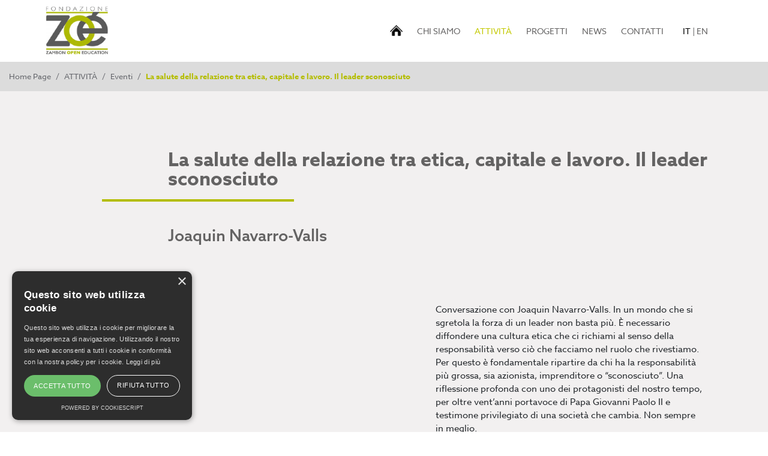

--- FILE ---
content_type: text/html; charset=utf-8
request_url: https://www.fondazionezoe.it/attivita/archivio-eventi/la-salute-della-relazione-tra-etica-capitale-e-lavoro-il-leader-sconosciuto/
body_size: 5728
content:





<!doctype html>
<html lang="en">
<head>

    <script type="text/javascript" charset="UTF-8" src="//cdn.cookie-script.com/s/5448c1e693474d655e203cf5ca7843ff.js"></script>

    <!-- Global site tag (gtag.js) - Google Analytics -->
    <script async src="https://www.googletagmanager.com/gtag/js?id=G-VJ7STJ31B0"></script>
    <script>
        window.dataLayer = window.dataLayer || [];
        function gtag() { dataLayer.push(arguments); }
        gtag('js', new Date());

        gtag('config', 'G-VJ7STJ31B0');
    </script>


    <meta charset="utf-8" />
    <meta name="viewport" content="width=device-width, initial-scale=1, shrink-to-fit=no">

    <link rel="icon" href="https://www.fondazionezoe.it/images/icons/cropped-Senza-titolo-1-32x32.png" sizes="32x32" />
    <link rel="icon" href="https://www.fondazionezoe.it/images/icons/cropped-Senza-titolo-1-192x192.png" sizes="192x192" />
    <link rel="apple-touch-icon-precomposed" href="https://www.fondazionezoe.it/images/icons/cropped-Senza-titolo-1-180x180.png" />
    <meta name="msapplication-TileImage" content="https://www.fondazionezoe.it/images/icons/cropped-Senza-titolo-1-270x270.png" />

    
    <link rel="stylesheet" href="https://use.typekit.net/frg3xpx.css">

    
    <link href="/css/cdn/bootstrap.min.css" rel="stylesheet" />

    
    


    <link href="/scripts/lightslider/lightslider.min.css" rel="stylesheet" />
    <link href="/scripts/lity-2.4.1/lity.min.css" rel="stylesheet" />
    <link href="/css/styles.css?v=639042025654229972" rel="stylesheet" />


    <title>Home Page/ATTIVIT&#192;/Eventi/La salute della relazione tra etica, capitale e lavoro. Il leader sconosciuto</title>
    <meta name="description" content="Conversazione con Joaquin Navarro-Valls. In un mondo che si sgretola la forza di un leader non basta più. È necessario diffondere una cultura etica che ci richiami al senso della responsabilità verso ciò che facciamo nel ruolo che rivestiamo. Per quest" />
    <meta name="keywords" content="" />

    <meta property="og:url" content="/attivita/archivio-eventi/la-salute-della-relazione-tra-etica-capitale-e-lavoro-il-leader-sconosciuto/" />
    <meta property="og:type" content="Website" />
    <meta property="og:title" content="Home Page/ATTIVIT&#192;/Eventi/La salute della relazione tra etica, capitale e lavoro. Il leader sconosciuto" />
    <meta property="og:description" content="Conversazione con Joaquin Navarro-Valls. In un mondo che si sgretola la forza di un leader non basta più. È necessario diffondere una cultura etica che ci richiami al senso della responsabilità verso ciò che facciamo nel ruolo che rivestiamo. Per quest" />

        <link rel="image_src" href="https://www.fondazionezoe.it/media/1312/joaquin-navarro-valls.jpg" />
        <meta property="og:image" content="https://www.fondazionezoe.it/media/1312/joaquin-navarro-valls.jpg" />

    <script src="https://www.google.com/recaptcha/api.js" async defer></script>
    <script>
        function onNewsletterSubmit(token) {
            document.getElementById("newsletter-form").submit();
        }
        function onContactSubmit(token) {
            document.getElementById("contact-form").submit();
        }
    </script>

    
</head>
<body>



    <div class="header" id="main-header">
        <nav class="navbar navbar-expand-lg" id="main-nav">
                <a class="navbar-brand" href="/">
                    <img src="/images/logo_header.png" />
                </a>

            <button class="navbar-toggler" type="button" data-toggle="collapse"
                    data-target="#topNavbar"
                    aria-controls="topNavbar"
                    aria-expanded="false"
                    aria-label="Toggle navigation">
                <span class="navbar-toggler-icon"></span>
            </button>


            <div class="collapse navbar-collapse justify-content-end" id="topNavbar">

                <ul class="navbar-nav">

                    <li class="nav-item">
                        <a class="nav-link home" href="/"><img src="/images/home.png" style="margin-top: -4px; height: 18px;" /></a>
                    </li>

                            <li class="nav-item">
                                <a class="nav-link" href="/chi-siamo/">CHI SIAMO</a>
                            </li>
                            <li class="nav-item active">
                                <a class="nav-link" href="/attivita/">ATTIVIT&#192; <span class="sr-only">(current)</span></a>
                            </li>
                            <li class="nav-item">
                                <a class="nav-link" href="/progetti/">PROGETTI</a>
                            </li>
                            <li class="nav-item">
                                <a class="nav-link" href="/news/">NEWS</a>
                            </li>
                            <li class="nav-item">
                                <a class="nav-link" href="/contatti/">CONTATTI</a>
                            </li>
                </ul>

                <div class="languages">
                        <a href="/" class="active">IT</a>

                    <span> | </span>

                        <a href="https://www.fondazionezoe.it/en">EN</a>

                </div>

                



                
            </div>

        </nav>
    </div>


    









<div class="fz-breadcrumb">
            <a href="/">Home Page</a>
        <span class="sep"> / </span>
        <a href="/attivita/">ATTIVIT&#192;</a>
        <span class="sep"> / </span>
        <a href="/attivita/archivio-eventi/">Eventi</a>
        <span class="sep"> / </span>
        <span>La salute della relazione tra etica, capitale e lavoro. Il leader sconosciuto</span>

</div>






<div class="fz-light-gray">

    
    <div class="zoe-container">


        <div class="row justify-content-center">
            <div class="col-xl-12">


                <div class="event-page single-line-h1">
                    <h1 class="decor decor-green offset-1">La salute della relazione tra etica, capitale e lavoro. Il leader sconosciuto</h1>


                    

                        <h2 class="sub-title offset-1">Joaquin Navarro-Valls</h2>


                    <div class="when-where">
                        18/10/2013
                    </div>
                    <div class="event-text-video">

                            <div class="player">

                                <div class="player-video">
                                    <div class="js-video" data-video-url="https://youtu.be/lVGm-AturR0"></div>
                                    <div class="video-caption">

                                        <div class="video-date" id="js-video-date">
                                            Integrale
                                        </div>
                                    </div>

                                </div>



                            </div>

                        <div class="event-description editorArea ">
                            <p>Conversazione con Joaquin Navarro-Valls. In un mondo che si sgretola la forza di un leader non basta più. È necessario diffondere una cultura etica che ci richiami al senso della responsabilità verso ciò che facciamo nel ruolo che rivestiamo. Per questo è fondamentale ripartire da chi ha la responsabilità più grossa, sia azionista, imprenditore o “sconosciuto”. Una riflessione profonda con uno dei protagonisti del nostro tempo, per oltre vent’anni portavoce di Papa Giovanni Paolo II e testimone privilegiato di una società che cambia. Non sempre in meglio.</p>


                                    <div class="speaker-info">
                                        <h4>Joaquin Navarro-Valls</h4>


                                        <p>Joaquín Navarro Valls (Cartagena, 16 novembre 1936) è un giornalista e medico spagnolo. Ha studiato alla “Deutsche Schule” nella sua città natale, quindi ha frequentato la facoltà di Medicina delll’Università di Granada e di Barcellona, e ha studiato giornalismo alla facoltà di Scienze della Comunicazione all’Università di Navarra a Pamplona. Ha ottenuto una borsa di studio dall’Università di Harvard. Si è laureato “summa cum laude” in Medicina e Chirurgia nel 1961, continuando gli studi per un dottorato in Psichiatria. Nello stesso periodo ha insegnato come assistente alla facoltà di medicina. Nel 1968, si è laureato in Giornalismo e nel 1980 ha ottenuto la laurea in Scienze della Comunicazione. È stato il direttore della Sala Stampa della Santa Sede dal 1984 al 2006, diventando una delle personalità più note del Vaticano durante il pontificato di Papa Giovanni Paolo II. Navarro Valls è stato sia corrispondente per Nuestro Tiempo, sia inviato estero per il quotidiano di Madrid ABC. Stimato dai colleghi, è stato eletto membro del consiglio d’amministrazione (1979) e successivamente presidente dell’Associazione della Stampa Estera in Italia (1983 e 1984). Dal 1996 al 2001, è stato presidente del consiglio d’amministrazione della Fondazione Maruzza Lefebvre D’Ovidio Onlus per malati terminali di cancro. Nel 2007 diventa presidente dell’Advisory Board dell’Università Campus Bio Medico di Roma, e nel 2009 presidente della Fondazione Telecom Italia.</p>


                                        <div class="speaker-button">
                                            <a href="/attivita/archivio-relatori/navarro-valls-joaquin/">Vedi di pi&#249;...</a>
                                        </div>
                                    </div>




                        </div>

                    </div>

                </div>



            </div>
        </div>




    </div>

</div>




    <div class="fz-gray oura events no-events-bg">
        
        
        <div class="container-fluid zoe-container">

            <div class="row">
                <div class="col-xl-10 offset-2">
                    <div class="d-flex">
                        <h2 class="text-gray">
                            Altri eventi
                        </h2>
                    </div>

                </div>
            </div>


            <div class="home-events">
                <div class="items">
                    <ul id="events-home">
                            <li>
                                <div class="item festivalVSVB">
                                    <a href="/attivita/archivio-eventi/la-salute-della-relazione-medico-paziente-ii-vademecum-per-camici-bianchi-e-non/" class="photo" style="background-image: url(/media/1153/7_bergonzoni.jpg);">


                                        <div class="name">
                                            La salute della relazione medico-paziente II. Vademecum per camici bianchi e non

                                        </div>

                                    </a>


                                    <div class="when">
                                        18/10/2013<br />
                                    </div>
                                    <div class="view">
                                        <a href="/attivita/archivio-eventi/la-salute-della-relazione-medico-paziente-ii-vademecum-per-camici-bianchi-e-non/">VEDI TUTTO</a>
                                    </div>
                                </div>
                            </li>
                            <li>
                                <div class="item">
                                    <a href="/attivita/archivio-eventi/zo&#233;-riflette-con-giuliano-cazzola/" class="photo" style="background-image: url(/media/1375/cazzola-giuliano.jpg);">


                                        <div class="name">
                                            Zo&#233; riflette con… Giuliano Cazzola

                                        </div>

                                    </a>


                                    <div class="when">
                                        19/7/2013<br />
                                    </div>
                                    <div class="view">
                                        <a href="/attivita/archivio-eventi/zo&#233;-riflette-con-giuliano-cazzola/">VEDI TUTTO</a>
                                    </div>
                                </div>
                            </li>
                            <li>
                                <div class="item festivalVSVB">
                                    <a href="/attivita/archivio-eventi/la-salute-della-relazione-tra-parole-e-musica-reading-di-flavio-soriga-musicato-da-paolo-fresu/" class="photo" style="background-image: url(/media/1311/paolo-fresu.jpg);">


                                        <div class="name">
                                            La salute della relazione tra parole e musica. reading di flavio soriga, musicato da paolo fresu

                                        </div>

                                    </a>


                                    <div class="when">
                                        18/10/2013<br />
                                    </div>
                                    <div class="view">
                                        <a href="/attivita/archivio-eventi/la-salute-della-relazione-tra-parole-e-musica-reading-di-flavio-soriga-musicato-da-paolo-fresu/">VEDI TUTTO</a>
                                    </div>
                                </div>
                            </li>
                            <li>
                                <div class="item festivalVSVB">
                                    <a href="/attivita/archivio-eventi/la-salute-delle-relazioni-con-il-bambino-l-apprendimento-puo-crescere/" class="photo" style="background-image: url(/media/1314/lucangeli.jpg);">


                                        <div class="name">
                                            La salute delle relazioni con il bambino. L’apprendimento può crescere?

                                        </div>

                                    </a>


                                    <div class="when">
                                        14/10/2013<br />
                                    </div>
                                    <div class="view">
                                        <a href="/attivita/archivio-eventi/la-salute-delle-relazioni-con-il-bambino-l-apprendimento-puo-crescere/">VEDI TUTTO</a>
                                    </div>
                                </div>
                            </li>
                            <li>
                                <div class="item festivalVSVB">
                                    <a href="/attivita/archivio-eventi/la-salute-delle-relazioni-nella-donna-aspetti-fisici-ed-emozionali-del-dolore/" class="photo" style="background-image: url(/media/1313/alessandra-graziottin.jpg);">


                                        <div class="name">
                                            La salute delle relazioni nella donna. Aspetti fisici ed emozionali del dolore

                                        </div>

                                    </a>


                                    <div class="when">
                                        16/10/2013<br />
                                    </div>
                                    <div class="view">
                                        <a href="/attivita/archivio-eventi/la-salute-delle-relazioni-nella-donna-aspetti-fisici-ed-emozionali-del-dolore/">VEDI TUTTO</a>
                                    </div>
                                </div>
                            </li>
                            <li>
                                <div class="item festivalVSVB">
                                    <a href="/attivita/archivio-eventi/la-salute-della-relazione-con-noi-stessi-le-nostre-emozioni-istruzioni-per-l-uso/" class="photo" style="background-image: url(/media/1318/giuseppe-civitarese.bmp);">


                                        <div class="name">
                                            La salute della relazione con noi stessi. Le nostre emozioni: istruzioni per l’uso

                                        </div>

                                    </a>


                                    <div class="when">
                                        15/10/2013<br />
                                    </div>
                                    <div class="view">
                                        <a href="/attivita/archivio-eventi/la-salute-della-relazione-con-noi-stessi-le-nostre-emozioni-istruzioni-per-l-uso/">VEDI TUTTO</a>
                                    </div>
                                </div>
                            </li>
                            <li>
                                <div class="item festivalVSVB">
                                    <a href="/attivita/archivio-eventi/la-salute-delle-relazioni-tra-i-fornelli-sapere-e-sapore-la-scienza-entra-in-cucina/" class="photo" style="background-image: url(/media/1310/gambarotta1.jpg);">


                                        <div class="name">
                                            La salute delle relazioni tra i fornelli. Sapere e sapore: la scienza entra in cucina

                                        </div>

                                    </a>


                                    <div class="when">
                                        18/10/2013<br />
                                    </div>
                                    <div class="view">
                                        <a href="/attivita/archivio-eventi/la-salute-delle-relazioni-tra-i-fornelli-sapere-e-sapore-la-scienza-entra-in-cucina/">VEDI TUTTO</a>
                                    </div>
                                </div>
                            </li>
                            <li>
                                <div class="item festivalVSVB">
                                    <a href="/attivita/archivio-eventi/la-salute-delle-relazioni-nell-impresa-c-&#232;-anche-il-welfare-aziendale/" class="photo" style="background-image: url(/media/1316/tiziano-treu.jpg);">


                                        <div class="name">
                                            La salute delle relazioni nell’impresa. C’&#232; anche il welfare aziendale

                                        </div>

                                    </a>


                                    <div class="when">
                                        18/10/2013<br />
                                    </div>
                                    <div class="view">
                                        <a href="/attivita/archivio-eventi/la-salute-delle-relazioni-nell-impresa-c-&#232;-anche-il-welfare-aziendale/">VEDI TUTTO</a>
                                    </div>
                                </div>
                            </li>
                    </ul>
                    <a href="#" id="goToPrevSlide">
                        <img src="/images/left-arrow.png" />
                    </a>
                    <a href="#" id="goToNextSlide">
                        <img src="/images/right-arrow.png" />
                    </a>
                </div>

            </div>

        </div>
    </div>









    






    <div class="bottom-outer">
        <div class="fz-dark-gray bottom">
            <div class="container-fluid">
                <div class="row justify-content-center">
                    <div class="col-md-11">

						<div class="d-xl-flex justify-content-between align-items-center">
							<div class="footer-items">

								<div class="logo">
										<a href="/"><img src="/images/logo_footer.png" /></a>
								</div>

								    <div class="circles">
            <a href="https://www.facebook.com/fondazionezoe/" target="_blank">
                <img src="/images/icon_fb.png" />
            </a>

            <a href="https://twitter.com/fondazione_zoe?lang=it" target="_blank">
                <img src="/images/icon_tw.png" />
            </a>



            <a href="https://www.flickr.com/photos/fondazionezoe/" target="_blank">
                <img src="/images/icon_flickr.png" />
            </a>


            <a href="https://www.youtube.com/user/fondazoe" target="_blank">
                <img src="/images/icon_yt.png" />
            </a>

    </div>




									<div class="policies">
										<ul>
												<li>
													<a href="/legal/statuto/" target="_blank">Statuto</a>
												</li>
												<li>
													<a href="/legal/codice-etico/" target="_blank">Codice Etico</a>
												</li>
												<li>
													<a href="/legal/privacy-policy/" target="_blank">Privacy Policy</a>
												</li>
												<li>
													<a href="/legal/cookie/" target="_blank">Cookie</a>
												</li>
												<li>
													<a href="/legal/trasparenza/" target="_blank">Trasparenza</a>
												</li>
										</ul>

									</div>
							</div>
							
							<div class="flex-grow-0">
								
								<a href="https://www.noetik.gr/en" target="_blank" style="color: #c3c900;text-decoration: none;font-size: 1.0rem;">NOETIK</a>
								<a href="https://www.noetik.gr/en" target="_blank" style="color: #fff;text-decoration: none;font-size: 1.0rem;">PRODUCTION</a>
								
								<br />
							
								<a href="https://www.eventsadmin.com" target="_blank" style="color: #fff;text-decoration: none;font-size: 1.0rem;">POWERED BY </a>
								<a href="https://www.eventsadmin.com" target="_blank" style="color: #c3c900;text-decoration: none;font-size: 1.0rem;">EVENTSADMIN</a>
							</div>
						</div>


                    </div>
                </div>
            </div>
        </div>
    </div>

    
    <script src="/scripts/cdn/jquery-3.5.1.min.js"></script>
    

    
    <script src="/scripts/cdn/bootstrap.bundle.min.js"></script>

    
    <script src="/scripts/cdn/js.cookie.min.js"></script>
    <script src="/scripts/Waypoints/jquery.waypoints.min.js"></script>
    <script src="/scripts/lity-2.4.1/lity.min.js"></script>

    <script src="/scripts/matchHeight/jquery.matchHeight-min.js"></script>
    <script src="/scripts/lightslider/lightslider.min.js"></script>
    <script src="/scripts/youtube-vimeo-url-parser.js"></script>
    <script src="/scripts/common.js?v=639042025654229972"></script>

    
    

    

</body>
</html>








--- FILE ---
content_type: text/css
request_url: https://www.fondazionezoe.it/css/styles.css?v=639042025654229972
body_size: 15535
content:
/*@color-bg-light-gray: #f0f0f0;*/
/*
    @horizontal must have negative values for left shadow
    @vertical must have negative values for top shadow
*/
.custom-check {
  padding-left: 0 !important;
  /* Base for label styling */
  /* checkbox aspect */
  /* checked mark aspect */
  /* checked mark aspect changes */
  /* disabled checkbox */
  /* accessibility */
  /* hover style just for information */
}
.custom-check [type="checkbox"]:not(:checked),
.custom-check [type="checkbox"]:checked {
  position: absolute;
  left: -9999px;
}
.custom-check [type="checkbox"]:not(:checked) + label,
.custom-check [type="checkbox"]:checked + label {
  position: relative;
  padding-left: 1.95em;
  cursor: pointer;
}
.custom-check [type="checkbox"]:not(:checked) + label:before,
.custom-check [type="checkbox"]:checked + label:before {
  content: '';
  position: absolute;
  left: 0;
  top: 0;
  width: 1.25em;
  height: 1.25em;
  border: 2px solid #ccc;
  background: #fff;
  border-radius: 4px;
  box-shadow: inset 0 1px 3px rgba(0, 0, 0, 0.1);
}
.custom-check [type="checkbox"]:not(:checked) + label:after,
.custom-check [type="checkbox"]:checked + label:after {
  content: '\2713\0020';
  position: absolute;
  top: 0.15em;
  left: 0.22em;
  font-size: 1.3em;
  line-height: 0.8;
  color: #b4bd00;
  transition: all 0.2s;
  font-family: 'Lucida Sans Unicode', 'Arial Unicode MS', Arial;
}
.custom-check [type="checkbox"]:not(:checked) + label:after {
  opacity: 0;
  transform: scale(0);
}
.custom-check [type="checkbox"]:checked + label:after {
  opacity: 1;
  transform: scale(1);
}
.custom-check [type="checkbox"]:disabled:not(:checked) + label:before,
.custom-check [type="checkbox"]:disabled:checked + label:before {
  box-shadow: none;
  border-color: #bbb;
  background-color: #ddd;
}
.custom-check [type="checkbox"]:disabled:checked + label:after {
  color: #999;
}
.custom-check [type="checkbox"]:disabled + label {
  color: #aaa;
}
.custom-check [type="checkbox"]:checked:focus + label:before,
.custom-check [type="checkbox"]:not(:checked):focus + label:before {
  border: 2px dotted #b4bd00;
}
.custom-check label:hover:before {
  border: 2px solid #b4bd00 !important;
}
.custom-radio {
  padding-left: 0 !important;
  display: inline-block;
  /* Base for label styling */
  /* checkbox aspect */
  /* checked mark aspect */
  /* checked mark aspect changes */
  /* disabled checkbox */
  /* accessibility */
  /* hover style just for information */
}
.custom-radio + .custom-radio {
  margin-left: 15px;
}
.custom-radio [type="radio"]:not(:checked),
.custom-radio [type="radio"]:checked {
  position: absolute;
  left: -9999px;
}
.custom-radio [type="radio"]:not(:checked) + label,
.custom-radio [type="radio"]:checked + label {
  position: relative;
  padding-left: 1.95em;
  cursor: pointer;
}
.custom-radio [type="radio"]:not(:checked) + label:before,
.custom-radio [type="radio"]:checked + label:before {
  content: '';
  position: absolute;
  left: 0;
  top: 0;
  width: 1.25em;
  height: 1.25em;
  border: 2px solid #ccc;
  background: #fff;
  border-radius: 50%;
  box-shadow: inset 0 1px 3px rgba(0, 0, 0, 0.1);
}
.custom-radio [type="radio"]:not(:checked) + label:after,
.custom-radio [type="radio"]:checked + label:after {
  content: '\2713\0020';
  position: absolute;
  top: 0.15em;
  left: 0.22em;
  font-size: 1.3em;
  line-height: 0.8;
  color: #b4bd00;
  transition: all 0.2s;
  font-family: 'Lucida Sans Unicode', 'Arial Unicode MS', Arial;
}
.custom-radio [type="radio"]:not(:checked) + label:after {
  opacity: 0;
  transform: scale(0);
}
.custom-radio [type="radio"]:checked + label:after {
  opacity: 1;
  transform: scale(1);
}
.custom-radio [type="radio"]:disabled:not(:checked) + label:before,
.custom-radio [type="radio"]:disabled:checked + label:before {
  box-shadow: none;
  border-color: #bbb;
  background-color: #ddd;
}
.custom-radio [type="radio"]:disabled:checked + label:after {
  color: #999;
}
.custom-radio [type="radio"]:disabled + label {
  color: #aaa;
}
.custom-radio [type="radio"]:checked:focus + label:before,
.custom-radio [type="radio"]:not(:checked):focus + label:before {
  border: 2px dotted #b4bd00;
}
.custom-radio label:hover:before {
  border: 2px solid #b4bd00 !important;
}
.preloader {
  position: fixed;
  top: 0;
  left: 0;
  bottom: 0;
  right: 0;
  width: 100%;
  height: 100%;
  z-index: 9999;
  background-image: url('/images/zoe_intro.png');
  background-repeat: no-repeat;
  background-color: transparent;
  background-position: center center;
  background-size: cover;
  opacity: 1;
  transform: scale(1);
  transition: all 3s;
  visibility: hidden;
}
.preloader.animate {
  transform: scale(6);
  opacity: 0;
}
#jpreOverlay {
  /* background-image: url('/images/zoe_intro.gif');
    background-repeat: no-repeat;
    background-color: transparent;
    background-position: center center;
    background-size: cover;*/
  visibility: hidden;
}
#jpreLoader {
  visibility: hidden;
}
html,
body {
  font-size: 14px;
  height: 100%;
  /*font-family: @Font-NeueHelvetica;*/
  font-family: azo-sans-web, sans-serif;
}
.stuck {
  position: fixed;
  width: 100%;
  top: 0;
  z-index: 1000;
}
.header {
  background-color: #fff;
}
.header nav {
  background-color: #fff;
}
@media (min-width: 1200px) {
  .header nav {
    padding-left: 76px;
    padding-right: 80px;
  }
}
.header nav .navbar-toggler {
  color: #646363;
  border-color: #646363;
  width: 3em;
  height: 3em;
}
.header nav .navbar-toggler:focus,
.header nav .navbar-toggler:hover {
  border-color: rgba(0, 0, 0, 0.1);
}
.header nav .navbar-toggler .navbar-toggler-icon {
  background-image: url("data:image/svg+xml,%3csvg xmlns='http://www.w3.org/2000/svg' width='30' height='30' viewBox='0 0 30 30'%3e%3cpath stroke='rgba%280, 0, 0, 0.5%29' stroke-linecap='round' stroke-miterlimit='10' stroke-width='2' d='M4 7h22M4 15h22M4 23h22'/%3e%3c/svg%3e");
}
.header nav .navbar-toggler:hover {
  border-color: #b4bd00;
}
.header nav .navbar-brand img {
  height: 70px;
}
@media (min-width: 1200px) {
  .header nav .navbar-brand img {
    height: 80px;
  }
}
@media (min-width: 1800px) {
  .header nav .navbar-brand img {
    height: auto;
  }
}
.header nav .navbar-nav .nav-item {
  margin: 0 5px;
}
@media (max-width: 991px) {
  .header nav .navbar-nav .nav-item:first-child {
    margin-top: 20px;
  }
}
.header nav .navbar-nav .nav-link {
  color: #646363;
}
.header nav .navbar-nav .nav-link:hover {
  color: black;
  text-decoration: none;
}
@media (min-width: 992px) {
  .header nav .navbar-nav .nav-link:hover {
    background-color: #c3c900;
    border-radius: 4px;
  }
}
.header nav .navbar-nav .active .nav-link {
  color: #c3c900;
}
.header nav .navbar-nav .active .nav-link:hover {
  color: #c3c900;
  text-decoration: none;
  background-color: transparent;
}
.header .languages {
  color: #646363;
  margin-left: 5px;
  margin-right: 5px;
  margin-top: 15px;
  margin-bottom: 15px;
}
@media (min-width: 992px) {
  .header .languages {
    margin-left: 20px;
    margin-right: 20px;
    margin-top: 0;
    margin-bottom: 0;
  }
}
.header .languages a {
  color: #646363;
}
.header .languages a.active {
  color: black;
}
.header .languages a:hover {
  color: #c3c900;
  text-decoration: none;
}
.header .utilities {
  margin-left: 5px;
  margin-bottom: 20px;
  margin-top: 25px;
}
@media (min-width: 992px) {
  .header .utilities {
    margin-bottom: 0;
    margin-top: 0;
  }
}
.header .utilities a {
  background-color: #b4bd00;
  border-radius: 4px;
  color: white;
  display: inline-block;
  -webkit-box-shadow: 5px 5px 15px 0px rgba(0, 0, 0, 0.24);
  box-shadow: 5px 5px 15px 0px rgba(0, 0, 0, 0.24);
}
.header .utilities a:hover {
  background-color: black;
  color: #c3c900;
  text-decoration: none;
}
.embed-container {
  position: relative;
  padding-bottom: 56.25%;
  height: 0;
  overflow: hidden;
  max-width: 100%;
}
.embed-container iframe,
.embed-container object,
.embed-container embed {
  position: absolute;
  top: 0;
  left: 0;
  width: 100%;
  height: 100%;
}
.caption {
  display: block;
  background-color: rgba(242, 240, 240, 0.3);
  z-index: 2;
  padding-top: 10px;
  padding-right: 20px;
}
@media (min-width: 768px) {
  .caption {
    padding-right: 60px;
  }
}
.caption a.caption-1 {
  color: #b4bd00;
  font-weight: bold;
  position: relative;
  padding-bottom: 0px;
  margin-bottom: 10px;
  padding-left: 60px;
  font-size: 2rem;
  line-height: 2rem;
  display: block;
  /*&:after {
            content: '';
            border-bottom: 4px solid @color-bg-dark-gray;
            position: absolute;
            width: 320px;
            left: 0px;
            bottom: 0;
        }*/
}
.caption a.caption-1:hover {
  text-decoration: none;
  /*&:after {
                border-bottom: 4px solid @color-text-green-dark;
            }*/
}
@media (min-width: 768px) {
  .caption a.caption-1 {
    padding-left: 80px;
    font-size: 2.5rem;
    line-height: 2.5rem;
  }
}
@media (min-width: 992px) {
  .caption a.caption-1 {
    padding-left: 95px;
    font-size: 2.6rem;
    line-height: 2.6rem;
  }
}
@media (min-width: 1200px) {
  .caption a.caption-1 {
    padding-left: 110px;
    font-size: 2.7rem;
    line-height: 2.7rem;
  }
}
.caption .caption-2 {
  color: #636569;
  font-size: 1.5rem;
  font-weight: 500;
  padding-left: 60px;
}
@media (min-width: 768px) {
  .caption .caption-2 {
    padding-left: 80px;
  }
}
@media (min-width: 992px) {
  .caption .caption-2 {
    padding-left: 95px;
  }
}
@media (min-width: 1200px) {
  .caption .caption-2 {
    padding-left: 110px;
  }
}
.home-top-outer.has-dots {
  background-image: url(/images/dots/yellow_dots.png);
  background-repeat: repeat-y;
  /*background-size: 30% auto;*/
  background-position: 68% top;
}
@media (min-width: 768px) {
  .home-top-outer {
    max-width: 200vh;
    margin-left: auto;
    margin-right: auto;
  }
}
.home-top-outer .home-top {
  padding: 2rem 15px 6rem 15px;
  margin-left: -15px;
  margin-right: -15px;
  transition: all 1.5s;
}
@media (min-width: 1200px) {
  .home-top-outer .home-top {
    padding: 1.5rem 15px 2rem 15px;
  }
}
.home-top-outer .home-top img {
  max-width: 100%;
}
.home-top-outer .home-top .home-player {
  width: 100%;
  flex-shrink: 0;
  order: 0;
  position: relative;
}
@media (min-width: 768px) {
  .home-top-outer .home-top .home-player {
    display: none;
  }
}
.home-top-outer .home-top .home-player iframe {
  border-radius: 25px;
}
.home-top-outer .home-top .thumbs {
  display: flex;
  flex-direction: row;
  margin-top: 25px;
  margin-left: -15px;
  margin-right: -15px;
}
@media (min-width: 768px) {
  .home-top-outer .home-top .thumbs {
    margin-top: 0px;
  }
}
.home-top-outer .home-top .thumbs .home-1,
.home-top-outer .home-top .thumbs .home-2,
.home-top-outer .home-top .thumbs .home-3 {
  padding-left: 15px;
  padding-right: 15px;
  width: 33.33333%;
  flex-grow: 0;
  flex-shrink: 0;
}
@media (min-width: 768px) {
  .home-top-outer .home-top .thumbs .home-1,
  .home-top-outer .home-top .thumbs .home-2,
  .home-top-outer .home-top .thumbs .home-3 {
    width: 15%;
    max-width: 15%;
  }
}
@media (min-width: 992px) {
  .home-top-outer .home-top .thumbs .home-1,
  .home-top-outer .home-top .thumbs .home-2,
  .home-top-outer .home-top .thumbs .home-3 {
    width: 15%;
    max-width: 15%;
  }
}
@media (min-width: 1200px) {
  .home-top-outer .home-top .thumbs .home-1,
  .home-top-outer .home-top .thumbs .home-2,
  .home-top-outer .home-top .thumbs .home-3 {
    width: 20%;
    max-width: 20%;
  }
}
.home-top-outer .home-top .thumbs .home-1.wide,
.home-top-outer .home-top .thumbs .home-2.wide,
.home-top-outer .home-top .thumbs .home-3.wide {
  width: 33.33333%;
  flex-grow: 0;
  flex-shrink: 0;
}
@media (min-width: 768px) {
  .home-top-outer .home-top .thumbs .home-1.wide,
  .home-top-outer .home-top .thumbs .home-2.wide,
  .home-top-outer .home-top .thumbs .home-3.wide {
    width: 70%;
    max-width: 70%;
  }
}
@media (min-width: 992px) {
  .home-top-outer .home-top .thumbs .home-1.wide,
  .home-top-outer .home-top .thumbs .home-2.wide,
  .home-top-outer .home-top .thumbs .home-3.wide {
    width: 70%;
    max-width: 70%;
  }
}
@media (min-width: 1200px) {
  .home-top-outer .home-top .thumbs .home-1.wide,
  .home-top-outer .home-top .thumbs .home-2.wide,
  .home-top-outer .home-top .thumbs .home-3.wide {
    width: 60%;
    max-width: 60%;
  }
}
.home-top-outer .home-top .thumbs .thumb {
  display: block;
  background-repeat: no-repeat;
  background-size: cover;
  width: 100%;
  height: 1px;
  padding-bottom: 100%;
  background-position: center center;
  border-radius: 5px;
  position: relative;
}
@media (min-width: 768px) {
  .home-top-outer .home-top .thumbs .thumb {
    border-radius: 25px;
  }
}
.home-top-outer .home-top .thumbs .thumb:before {
  content: '';
  position: absolute;
  top: 0;
  left: 0;
  width: 100%;
  height: 100%;
  background-image: url(/images/play.png);
  background-position: center center;
  background-repeat: no-repeat;
  background-size: 30px;
}
@media (min-width: 768px) {
  .home-top-outer .home-top .thumbs .thumb:before {
    background-size: 40px;
  }
}
.home-top-outer .home-top .thumbs iframe {
  border-radius: 5px;
}
@media (min-width: 768px) {
  .home-top-outer .home-top .thumbs iframe {
    border-radius: 25px;
  }
}
@media (min-width: 768px) {
  .home-top-outer .home-top .thumbs .home-1 .thumb {
    align-self: flex-end;
  }
}
.home-top-outer .home-top .thumbs .home-1:not(.wide) {
  display: flex;
}
@media (min-width: 768px) {
  .home-top-outer .home-top .thumbs .home-1:not(.wide) .thumb {
    align-self: flex-end;
  }
}
.home-top-outer .home-top .thumbs .home-slide {
  position: relative;
}
@media (min-width: 768px) {
  .home-top-outer .home-top .thumbs .home-slide {
    padding-bottom: 140px;
  }
}
.home-top-outer .home-top .thumbs .home-slide .caption {
  position: absolute;
}
.home-top-outer .home-top .thumbs .home-slide .caption .caption-1 {
  /*font-size: 1.6rem;*/
}
.home-top-outer .home-top .thumbs .home-slide .caption .caption-2 {
  /*font-size: 13px;*/
}
.home-top-outer .home-top .home-2 {
  transition: flex-grow 1000ms linear;
}
.home-top-outer .home-top .home-2:not(.wide) {
  display: flex;
}
@media (min-width: 768px) {
  .home-top-outer .home-top .home-2:not(.wide) .thumb {
    align-self: flex-end;
  }
}
@media (max-width: 767px) {
  .home-top-outer .home-top .thumbs .embed-container,
  .home-top-outer .home-top .thumbs .caption {
    display: none;
  }
}
@media (min-width: 768px) {
  .home-top-outer .home-top .thumbs .wide a.thumb {
    display: none;
  }
}
.home-top-outer .home-top .thumbs .home-slide {
  transition: all 0.6s, padding 1s linear;
}
.home-top-outer .home-top .thumbs .home-slide .thumb {
  transition: all 0.6s;
}
.home-top-outer .home-top .thumbs .home-slide .caption {
  transition: all 0.6s;
}
.home-top-outer .home-top .thumbs .home-slide:not(.wide) {
  filter: grayscale(100%);
}
@media (min-width: 768px) {
  .home-top-outer .home-top .thumbs .home-slide:not(.wide) .embed-container,
  .home-top-outer .home-top .thumbs .home-slide:not(.wide) .caption {
    display: none;
  }
}
.fz-light-gray {
  background-color: #f2f0f0;
  position: relative;
}
.fz-light-gray.oura:before {
  content: '';
  width: 160px;
  height: 160px;
  position: absolute;
  top: -160px;
  border-bottom-left-radius: 80px;
  box-shadow: 0 80px 0 0 #f2f0f0;
}
.fz-mid-gray {
  background-color: #8c8c8c;
  position: relative;
}
.fz-mid-gray.oura:before {
  content: '';
  width: 160px;
  height: 160px;
  position: absolute;
  top: -160px;
  border-bottom-left-radius: 80px;
  box-shadow: 0 80px 0 0 #8c8c8c;
}
.fz-gray {
  background-color: #dcdcdc;
  position: relative;
}
.fz-gray.oura:before {
  content: '';
  width: 160px;
  height: 160px;
  position: absolute;
  top: -160px;
  border-bottom-left-radius: 80px;
  box-shadow: 0 80px 0 0 #dcdcdc;
}
.fz-gray.events-bg {
  position: relative;
}
.fz-gray.events-bg.oura:before {
  content: '';
  width: 160px;
  height: 160px;
  position: absolute;
  top: -160px;
  border-bottom-left-radius: 80px;
  box-shadow: 0 80px 0 0 #7c7e83;
}
.fz-dark-gray {
  background-color: #63656a;
  position: relative;
}
.fz-dark-gray.oura:before {
  content: '';
  width: 160px;
  height: 160px;
  position: absolute;
  top: -160px;
  border-bottom-left-radius: 80px;
  box-shadow: 0 80px 0 0 #63656a;
}
.fz-dark-gray.events {
  position: relative;
}
.fz-dark-gray.events.oura:before {
  content: '';
  width: 160px;
  height: 160px;
  position: absolute;
  top: -160px;
  border-bottom-left-radius: 80px;
  box-shadow: 0 80px 0 0 #7c7e83;
}
.fz-zoe-gray {
  background-color: #5b6066;
  position: relative;
}
.fz-zoe-gray.oura:before {
  content: '';
  width: 160px;
  height: 160px;
  position: absolute;
  top: -160px;
  border-bottom-left-radius: 80px;
  box-shadow: 0 80px 0 0 #5b6066;
}
.fz-zoe-green {
  background-color: #b4bd00;
  color: #fff;
}
h2 {
  font-weight: bold;
  position: relative;
  padding-bottom: 10px;
  padding-top: 10px;
  margin-bottom: 10px;
  display: inline-block;
  font-size: 2rem;
  line-height: 2rem;
}
@media (min-width: 768px) {
  h2 {
    font-size: 2.1rem;
    line-height: 2.1rem;
  }
}
@media (min-width: 992px) {
  h2 {
    font-size: 2.2rem;
    line-height: 2.2rem;
  }
}
@media (min-width: 1200px) {
  h2 {
    font-size: 2.3rem;
    line-height: 2.3rem;
  }
}
h2.decor.decor-green {
  border-top: 4px solid #b4bd00;
  border-bottom: 4px solid #b4bd00;
}
h2.text-gray {
  color: #646363;
}
h2.text-white {
  color: white;
}
h2.text-green {
  color: #b4bd00;
}
h2.no-padding {
  padding-left: 0;
}
.fz-container {
  border-radius: 30px;
  padding: 20px;
  -webkit-box-shadow: 5px 5px 15px 0px rgba(0, 0, 0, 0.24);
  box-shadow: 5px 5px 15px 0px rgba(0, 0, 0, 0.24);
}
@media (min-width: 1200px) {
  .fz-container {
    padding: 60px;
  }
}
.fz-container.white {
  background-color: #fff;
}
.about {
  padding-top: 90px;
  padding-bottom: 90px;
  /* .highlight {
        color: @color-text-green-dark;
        font-weight: bold;
        font-size: 1.6rem;

        @media @min-lg {
            width: 60%;
        }
    }*/
}
@media (min-width: 992px) {
  .about {
    padding-top: 100px;
    padding-bottom: 100px;
  }
}
@media (min-width: 1800px) {
  .about {
    padding-top: 110px;
    padding-bottom: 110px;
  }
}
.about h2 {
  margin-bottom: 30px;
}
@media (min-width: 1200px) {
  .about h2 {
    margin-bottom: 60px;
  }
}
.about .about-main {
  padding-top: 5rem;
  padding-bottom: 4rem;
  padding-left: 3rem;
}
@media (min-width: 992px) {
  .about .about-main {
    display: flex;
  }
}
.about .about-main .description {
  font-size: 1.4rem;
  width: 100%;
}
@media (min-width: 992px) {
  .about .about-main .description {
    width: 63%;
    max-width: 600px;
  }
}
.about .about-main .btns {
  width: 100%;
  padding-top: 2rem;
  font-size: 1rem;
}
@media (max-width: 991px) {
  .about .about-main .btns {
    display: flex;
    justify-content: space-between;
    flex-wrap: wrap;
  }
}
@media (min-width: 992px) {
  .about .about-main .btns {
    padding-top: 0;
    width: 30%;
    margin-left: 7%;
    display: flex;
    flex-direction: column;
    justify-content: center;
    max-width: 250px;
  }
}
@media (max-width: 991px) {
  .about .about-main .btns p,
  .about .about-main .btns div {
    display: inline-block;
  }
}
@media (min-width: 992px) {
  .about .about-main .btns p,
  .about .about-main .btns div {
    margin-bottom: 2rem;
  }
}
.about .about-main .btns a {
  display: block;
  background-color: #646363;
  color: #fff;
  border-radius: 5px;
  min-width: 50%;
  transition: all 0.5s;
  text-align: center;
  -webkit-box-shadow: 5px 5px 15px 0px rgba(0, 0, 0, 0.24);
  box-shadow: 5px 5px 15px 0px rgba(0, 0, 0, 0.24);
  padding: 0.5rem 1rem;
}
@media (max-width: 991px) {
  .about .about-main .btns a {
    padding: 0.5rem 2rem;
    min-width: 0;
    display: flex;
    justify-content: space-evenly;
  }
}
.about .about-main .btns a:hover {
  background-color: #b4bd00;
  text-decoration: none;
}
.festivals_outer {
  padding-top: 90px;
  padding-bottom: 90px;
  background-image: url(/images/dots/yellow_dots.png);
  background-repeat: repeat-y;
  /*background-size: 30% auto;*/
  background-position: 68% top;
}
@media (min-width: 992px) {
  .festivals_outer {
    padding-top: 100px;
    padding-bottom: 100px;
  }
}
@media (min-width: 1800px) {
  .festivals_outer {
    padding-top: 110px;
    padding-bottom: 110px;
  }
}
.events {
  /*background-image: url(/images/dots/sfondo.jpg);*/
  background-position: center;
  background-image: url(/images/sfondoPalladioengGrigia_02.jpg);
  background-size: cover;
}
.events.no-events-bg {
  background-image: none;
}
.events .container-fluid {
  overflow: hidden;
  padding-top: 90px;
  padding-bottom: 90px;
}
@media (min-width: 992px) {
  .events .container-fluid {
    padding-top: 100px;
    padding-bottom: 100px;
  }
}
@media (min-width: 1800px) {
  .events .container-fluid {
    padding-top: 110px;
    padding-bottom: 110px;
  }
}
.events h2 {
  margin-bottom: 30px;
}
@media (min-width: 1200px) {
  .events h2 {
    margin-bottom: 60px;
  }
}
.events .home-events .items {
  position: relative;
  max-width: 1760px;
  margin: 0 auto;
}
.events .home-events .items ul li {
  padding: 50px 0px;
}
.events .home-events .items ul li .item {
  margin: 0 15px;
  width: 200px;
  background-color: white;
  border-radius: 30px;
  text-align: center;
  transition: all 0.5s;
}
.events .home-events .items ul li .item:hover {
  transform: scale(1.1);
  z-index: 50;
}
@media (min-width: 768px) {
  .events .home-events .items ul li .item {
    width: 220px;
  }
}
@media (min-width: 992px) {
  .events .home-events .items ul li .item {
    width: 250px;
  }
}
@media (min-width: 1800px) {
  .events .home-events .items ul li .item {
    width: 350px;
  }
}
.events .home-events .items ul li .item .photo {
  display: block;
  width: 100%;
  height: 1px;
  padding-top: 95%;
  background-repeat: no-repeat;
  background-size: cover;
  background-position: center top;
  position: relative;
  border-top-left-radius: 22px;
  border-top-right-radius: 22px;
}
.events .home-events .items ul li .item .photo:before {
  position: absolute;
  content: '';
  width: 100%;
  height: 100%;
  top: 0;
  left: 0;
  z-index: 1;
  opacity: 0.7;
  background: linear-gradient(to top, black, transparent);
}
.events .home-events .items ul li .item .photo .festival {
  background-color: #b4bd00;
  border-top-left-radius: 30px;
  border-top-right-radius: 30px;
  color: #fff;
  padding: 10px 5px;
  position: absolute;
  z-index: 5;
  top: 0px;
  left: 0px;
  right: 0px;
  /*visibility: hidden;*/
}
.events .home-events .items ul li .item .photo:hover {
  /*.festival {
                                    visibility: visible;
                                }*/
}
.events .home-events .items ul li .item .photo:hover:before {
  opacity: 0.5;
}
.events .home-events .items ul li .item .photo .name {
  position: absolute;
  z-index: 5;
  bottom: 0px;
  left: 10px;
  right: 10px;
  color: #fff;
  font-weight: 500;
  font-size: 1rem;
  padding: 10px 0px 10px 0px;
}
@media (min-width: 768px) {
  .events .home-events .items ul li .item .photo .name {
    padding: 20px 20px 20px 20px;
    font-size: 1rem;
  }
}
@media (min-width: 992px) {
  .events .home-events .items ul li .item .photo .name {
    font-size: 1.2rem;
  }
}
@media (min-width: 1200px) {
  .events .home-events .items ul li .item .photo .name {
    font-size: 1.1rem;
  }
}
.events .home-events .items ul li .item .photo .name .subtitle {
  padding-top: 0.5rem;
  font-size: 0.9rem;
}
@media (min-width: 768px) {
  .events .home-events .items ul li .item .photo .name .subtitle {
    padding-top: 1rem;
  }
}
.events .home-events .items ul li .item .when {
  padding-top: 2rem;
  padding: 20px 20px 1px 20px;
}
.events .home-events .items ul li .item .view {
  padding-top: 1.5rem;
  padding-bottom: 2.5rem;
}
.events .home-events .items ul li .item .view a {
  display: inline-block;
  -webkit-box-shadow: 5px 5px 15px 0px rgba(0, 0, 0, 0.24);
  box-shadow: 5px 5px 15px 0px rgba(0, 0, 0, 0.24);
  color: white;
  transition: all 0.5s;
  padding: 0.3rem 2rem;
  background-color: #63656a;
  border-radius: 5px;
}
.events .home-events .items ul li .item .view a:hover {
  text-decoration: none;
  background-color: black;
}
.events .home-events .items #goToPrevSlide,
.events .home-events .items #goToNextSlide {
  position: absolute;
  top: 50%;
  padding: 10px 6px;
  display: inline-block;
  background-color: rgba(255, 255, 255, 0.5);
  background-color: #b4bd00;
  display: flex;
  transition: all 0.2s;
  transform: translateY(-50%);
}
.events .home-events .items #goToPrevSlide img,
.events .home-events .items #goToNextSlide img {
  filter: brightness(0.5) invert(1);
  align-self: center;
  width: 30px;
}
.events .home-events .items #goToPrevSlide:hover,
.events .home-events .items #goToNextSlide:hover {
  background-color: #b4bd00;
}
.events .home-events .items #goToPrevSlide:hover img,
.events .home-events .items #goToNextSlide:hover img {
  filter: brightness(0) invert(1);
}
.events .home-events .items #goToPrevSlide {
  left: 5px;
}
.events .home-events .items #goToNextSlide {
  right: 5px;
}
.events .home-events .note {
  margin-top: 3rem;
  color: white;
  font-weight: 500;
  font-size: 1.5rem;
  max-width: 550px;
  margin-left: auto;
  margin-right: auto;
  text-align: center;
}
.events .home-events .arhive {
  margin-top: 3rem;
  text-align: center;
}
.events .home-events .arhive a {
  -webkit-box-shadow: 5px 5px 15px 0px rgba(0, 0, 0, 0.24);
  box-shadow: 5px 5px 15px 0px rgba(0, 0, 0, 0.24);
  display: inline-block;
  padding: 0.4rem 2rem;
  -webkit-box-shadow: 5px 5px 15px 0px rgba(0, 0, 0, 0.6);
  box-shadow: 5px 5px 15px 0px rgba(0, 0, 0, 0.6);
  border-radius: 5px;
  transition: all 0.3s;
  font-size: 1.1rem;
  background-color: #b4bd00;
  color: white;
}
.events .home-events .arhive a:hover {
  background-color: black;
  color: #c3c900;
  text-decoration: none;
}
.news {
  padding-top: 90px;
  padding-bottom: 90px;
  background-image: url(/images/dots/white_dots.png);
  background-repeat: repeat-y;
  background-position: 20% top;
}
@media (min-width: 992px) {
  .news {
    padding-top: 100px;
    padding-bottom: 100px;
  }
}
@media (min-width: 1800px) {
  .news {
    padding-top: 110px;
    padding-bottom: 110px;
  }
}
.news h2 {
  margin-bottom: 30px;
}
@media (min-width: 1200px) {
  .news h2 {
    margin-bottom: 60px;
  }
}
.news .news-intro {
  width: 90%;
  color: #636569;
  padding: 0rem 0 5rem 0;
  font-size: 1.8rem;
  font-weight: 500;
}
@media (min-width: 576px) {
  .news .news-intro {
    font-size: 2rem;
  }
}
@media (min-width: 768px) {
  .news .news-intro {
    font-size: 2.2rem;
    width: 75%;
  }
}
@media (min-width: 1200px) {
  .news .news-intro {
    width: 50%;
  }
}
.news .news-collection .split {
  display: flex;
}
.news .news-collection .split .split-left {
  width: 50%;
  padding-right: 6px;
}
.news .news-collection .split .split-right {
  width: 50%;
  padding-left: 6px;
}
.news .news-collection .news-sep {
  background-color: #b4bd00;
  height: 15px;
}
.news .news-collection .news-item {
  padding: 20px;
  background-repeat: no-repeat;
  background-size: cover;
}
.news .news-collection .news-item:hover:before {
  opacity: 0.1;
}
.news .news-collection .news-item.bc {
  border-bottom-left-radius: 10px;
  border-bottom-right-radius: 10px;
}
.news .news-collection .news-item.tc {
  border-top-left-radius: 10px;
  border-top-right-radius: 10px;
}
.news .news-collection .news-item.dark-gray {
  background-color: #63656a;
}
.news .news-collection .news-item.gray {
  background-color: #8c8c8c;
}
.news .news-collection .news-item a {
  z-index: 5;
  border-radius: 5px;
  background-color: white;
  color: #636569;
  padding: 0.4rem 2rem;
  transition: all 0.3s;
  /*.with-dark-shadow();*/
}
.news .news-collection .news-item a:hover {
  background-color: #b4bd00;
  color: white;
  text-decoration: none;
}
.news .news-collection .news-item .headline {
  z-index: 5;
  color: #fff;
  font-size: 1.2rem;
  line-height: 1.2rem;
}
@media (min-width: 768px) {
  .news .news-collection .news-item .headline {
    font-size: 1.26rem;
    line-height: 1.26rem;
  }
}
@media (min-width: 992px) {
  .news .news-collection .news-item .headline {
    font-size: 1.32rem;
    line-height: 1.32rem;
  }
}
@media (min-width: 1200px) {
  .news .news-collection .news-item .headline {
    font-size: 1.38rem;
    line-height: 1.38rem;
  }
}
.news .news-collection .news-item.wide {
  display: flex;
  flex-direction: row;
  min-height: 30vh;
}
.news .news-collection .news-item.wide .ni-left {
  /*width: 60%;*/
  padding-right: 10px;
  display: flex;
  flex-direction: column;
  justify-content: space-between;
  align-items: self-start;
}
.news .news-collection .news-item.wide .ni-left .headline {
  display: block;
}
.news .news-collection .news-item.wide .ni-left a {
  margin-top: 2rem;
  display: inline-block;
}
.news .news-collection .news-item.wide .ni-right {
  width: 40%;
  padding-left: 10px;
}
.news .news-collection .news-item.wide .ni-right img {
  max-width: 100%;
}
.news .news-collection .news-item.vertical {
  display: flex;
  flex-direction: column;
  justify-content: space-between;
  align-items: self-start;
  min-height: 45vh;
}
.news .news-collection .news-item.vertical img {
  margin-top: 2rem;
  display: block;
  clear: both;
  max-width: 100%;
}
.news .news-collection .news-item.vertical a {
  margin-top: 2rem;
  display: inline-block;
}
.news .news-collection .news-item .ni-left,
.news .news-collection .news-item .ni-right {
  justify-content: space-between;
  height: 100%;
  display: flex;
  flex-direction: column;
  align-items: flex-start;
}
.news .news-collection .news-item:hover {
  /*filter: brightness(1.1);*/
}
.projects {
  padding-top: 90px;
  padding-bottom: 90px;
  /*background-image: url(/images/dots/zoe.png);
    background-repeat: no-repeat;
    background-position: right 15% top 40%;*/
}
@media (min-width: 992px) {
  .projects {
    padding-top: 100px;
    padding-bottom: 100px;
  }
}
@media (min-width: 1800px) {
  .projects {
    padding-top: 110px;
    padding-bottom: 110px;
  }
}
@media (max-width: 1500px) {
  .projects {
    background-size: 1000px auto;
  }
}
.projects h2 {
  margin-bottom: 30px;
}
@media (min-width: 1200px) {
  .projects h2 {
    margin-bottom: 60px;
  }
}
.projects .projects-collection {
  display: flex;
  flex-direction: column;
  margin: 0 auto;
  max-width: 1760px;
}
@media (min-width: 992px) {
  .projects .projects-collection {
    flex-direction: row;
    justify-content: space-between;
  }
}
@media (max-width: 991px) {
  .projects .projects-collection .proj-right {
    display: none;
  }
}
@media (min-width: 992px) {
  .projects .projects-collection .proj-right > .proj-separator:first-child {
    display: none;
  }
}
.projects .projects-collection .proj-separator {
  background-color: #b4bd00;
  margin-top: 4rem;
  margin-bottom: 4rem;
  height: 10px;
}
@media (min-width: 992px) {
  .projects .projects-collection .proj-separator {
    height: 15px;
  }
}
.projects .projects-collection .project {
  margin-bottom: 2rem;
  position: relative;
  padding-top: 1px;
  border-radius: 20px;
}
.projects .projects-collection .project .proj-inner {
  position: relative;
  z-index: 1;
  background-color: white;
  border-radius: 20px;
  -webkit-box-shadow: 5px 5px 15px 0px rgba(0, 0, 0, 0.24);
  box-shadow: 5px 5px 15px 0px rgba(0, 0, 0, 0.24);
  padding: 1.3rem 1.5rem 1.5rem 1.5rem;
}
@media (min-width: 768px) {
  .projects .projects-collection .project .proj-inner {
    padding: 3.1rem 4rem 4rem 4rem;
  }
}
.projects .projects-collection .project .proj-inner .title {
  color: #b4bd00;
  font-size: 2.1rem;
  font-weight: bold;
}
.projects .projects-collection .project .proj-inner .description {
  color: #636569;
  margin-top: 1.5rem;
  /*font-weight: bold;*/
}
.projects .projects-collection .project .proj-inner .more a {
  color: #636569;
  margin-top: 2rem;
  display: inline-block;
  font-weight: bold;
  font-size: 0.9rem;
}
.projects .projects-collection .project .proj-inner .more a img {
  margin-top: -4px;
}
.projects .projects-collection .project .proj-inner .more a:hoveR {
  color: black;
  text-decoration: none;
}
.projects .projects-collection .proj-left {
  padding: 0 15px 0 15px;
}
@media (min-width: 992px) {
  .projects .projects-collection .proj-left .mobile-only {
    display: none;
  }
}
@media (min-width: 992px) {
  .projects .projects-collection .proj-left {
    padding: 0 50px 0 15px;
    width: 46%;
  }
}
.projects .projects-collection .proj-left .project {
  margin-right: 70px;
  margin-bottom: 125px;
}
@media (min-width: 992px) {
  .projects .projects-collection .proj-left .project {
    margin-right: 95px;
    margin-bottom: 150px;
  }
}
.projects .projects-collection .proj-left .project .proj-shadow {
  transition: all 0.5s;
  transform: translate(50px, 50px);
}
@media (min-width: 992px) {
  .projects .projects-collection .proj-left .project .proj-shadow {
    transform: translate(15%, 30%);
  }
}
.projects .projects-collection .proj-left .project:hover .proj-shadow {
  transform: translate(70px, 70px);
}
@media (min-width: 992px) {
  .projects .projects-collection .proj-left .project:hover .proj-shadow {
    transform: translate(16%, 32%);
  }
}
@media (max-width: 991px) {
  .projects .projects-collection .proj-left .project:nth-child(3) {
    margin-right: 0;
    margin-left: 70px;
  }
  .projects .projects-collection .proj-left .project:nth-child(3) .proj-shadow {
    transition: all 0.5s;
    transform: translate(-50px, 50px);
  }
  .projects .projects-collection .proj-left .project:nth-child(3):hover .proj-shadow {
    transform: translate(-70px, 70px);
  }
}
.projects .projects-collection .proj-right {
  padding: 0 15px 0 15px;
}
@media (min-width: 992px) {
  .projects .projects-collection .proj-right {
    padding: 100px 15px 0 50px;
    width: 46%;
  }
}
.projects .projects-collection .proj-right .project {
  margin-left: 70px;
  margin-bottom: 125px;
  /*&:nth-child(1) {
                    @media @max-lg {
                        order: 2;
                    }
                }

                &:nth-child(3) {
                    @media @max-lg {
                        order: 3;
                    }
                }

                &:nth-child(5) {
                    @media @max-lg {
                        order: 6;
                    }
                }*/
}
@media (min-width: 992px) {
  .projects .projects-collection .proj-right .project {
    margin-left: 95px;
    margin-bottom: 150px;
  }
}
.projects .projects-collection .proj-right .project .proj-shadow {
  transition: all 0.5s;
  transform: translate(-50px, 50px);
}
@media (min-width: 992px) {
  .projects .projects-collection .proj-right .project .proj-shadow {
    transform: translate(-15%, 30%);
  }
}
.projects .projects-collection .proj-right .project:hover .proj-shadow {
  transform: translate(-70px, 70px);
}
@media (min-width: 992px) {
  .projects .projects-collection .proj-right .project:hover .proj-shadow {
    transform: translate(-16%, 32%);
  }
}
.projects .projects-collection .proj-right .project .more {
  text-align: right;
}
.footer-banner img {
  width: 100%;
  display: block;
}
.footer-banner.left-corner {
  /*img {*/
  border-top-left-radius: 50px;
  /*}*/
}
@media (min-width: 768px) {
  .footer-banner.left-corner {
    border-top-left-radius: 100px;
  }
}
.footer-banner.right-corner {
  /*img {*/
  border-top-right-radius: 50px;
  /*}*/
}
@media (min-width: 768px) {
  .footer-banner.right-corner {
    border-top-right-radius: 100px;
  }
}
.footer,
.contact-newsletter {
  padding-top: 90px;
  padding-bottom: 90px;
}
@media (min-width: 992px) {
  .footer,
  .contact-newsletter {
    padding-top: 100px;
    padding-bottom: 100px;
  }
}
@media (min-width: 1800px) {
  .footer,
  .contact-newsletter {
    padding-top: 110px;
    padding-bottom: 110px;
  }
}
.footer h2,
.contact-newsletter h2 {
  margin-bottom: 30px;
}
@media (min-width: 1200px) {
  .footer h2,
  .contact-newsletter h2 {
    margin-bottom: 60px;
  }
}
.footer .footer-content,
.contact-newsletter .footer-content {
  display: flex;
  justify-content: space-between;
  flex-direction: column;
}
@media (min-width: 992px) {
  .footer .footer-content,
  .contact-newsletter .footer-content {
    flex-direction: row;
  }
}
.footer .footer-content .contact-footer,
.contact-newsletter .footer-content .contact-footer {
  color: white;
}
@media (min-width: 992px) {
  .footer .footer-content .contact-footer,
  .contact-newsletter .footer-content .contact-footer {
    width: 40%;
    flex-grow: 0;
    text-align: right;
  }
}
.footer .footer-content .contact-footer a,
.contact-newsletter .footer-content .contact-footer a {
  color: white;
}
.footer .footer-content .contact-footer .item,
.contact-newsletter .footer-content .contact-footer .item {
  display: flex;
  width: 100%;
  font-size: 1.5rem;
  margin-top: 0rem;
  margin-bottom: 4rem;
}
.footer .footer-content .contact-footer .item div:first-child,
.contact-newsletter .footer-content .contact-footer .item div:first-child {
  flex-grow: 1;
  order: 1;
}
@media (min-width: 992px) {
  .footer .footer-content .contact-footer .item div:first-child,
  .contact-newsletter .footer-content .contact-footer .item div:first-child {
    order: 0;
    padding-right: 30px;
  }
}
.footer .footer-content .contact-footer .item div:nth-child(2),
.contact-newsletter .footer-content .contact-footer .item div:nth-child(2) {
  width: 60px;
  text-align: center;
  order: 0;
  padding-right: 30px;
}
@media (min-width: 992px) {
  .footer .footer-content .contact-footer .item div:nth-child(2),
  .contact-newsletter .footer-content .contact-footer .item div:nth-child(2) {
    padding-right: 0;
    order: 1;
  }
}
.footer .footer-content .contact-footer .item div:nth-child(2) img,
.contact-newsletter .footer-content .contact-footer .item div:nth-child(2) img {
  max-height: 36px;
}
.footer .footer-content .newsletter,
.contact-newsletter .footer-content .newsletter {
  color: white;
}
@media (min-width: 992px) {
  .footer .footer-content .newsletter,
  .contact-newsletter .footer-content .newsletter {
    padding-left: 100px;
  }
}
.footer .footer-content .newsletter .title,
.contact-newsletter .footer-content .newsletter .title {
  color: white;
  font-weight: bold;
  font-size: 1.6rem;
}
.footer .footer-content .newsletter .subtitle,
.contact-newsletter .footer-content .newsletter .subtitle {
  margin-top: 2rem;
}
.footer .footer-content .newsletter form,
.contact-newsletter .footer-content .newsletter form {
  margin-top: 2rem;
}
.footer .footer-content .newsletter form .row,
.contact-newsletter .footer-content .newsletter form .row {
  margin-bottom: 1.5rem;
}
@media (max-width: 767px) {
  .footer .footer-content .newsletter form .col-md + .col-md,
  .contact-newsletter .footer-content .newsletter form .col-md + .col-md {
    margin-top: 1.5rem;
  }
}
.footer .footer-content .newsletter form .form-check,
.contact-newsletter .footer-content .newsletter form .form-check {
  font-size: 1.5rem;
}
.footer .footer-content .newsletter form .form-check span,
.contact-newsletter .footer-content .newsletter form .form-check span {
  font-size: 14px;
}
.footer .footer-content .newsletter form .form-check a,
.contact-newsletter .footer-content .newsletter form .form-check a {
  color: #fff;
  text-decoration: underline;
}
.footer .footer-content .newsletter form input,
.contact-newsletter .footer-content .newsletter form input {
  background-color: #8c8c8c;
  border: 1px solid #c3c900;
  color: #c3c900;
  color: white;
  font-size: 1.5rem;
}
.footer .footer-content .newsletter form input:focus,
.contact-newsletter .footer-content .newsletter form input:focus {
  border: 1px solid #c3c900;
}
.footer .footer-content .newsletter form ::placeholder,
.contact-newsletter .footer-content .newsletter form ::placeholder {
  color: #c3c900;
  opacity: 1;
  /* Firefox */
}
.footer .footer-content .newsletter form :-ms-input-placeholder,
.contact-newsletter .footer-content .newsletter form :-ms-input-placeholder {
  /* Internet Explorer 10-11 */
  color: #c3c900;
}
.footer .footer-content .newsletter form ::-ms-input-placeholder,
.contact-newsletter .footer-content .newsletter form ::-ms-input-placeholder {
  /* Microsoft Edge */
  color: #c3c900;
}
.footer .footer-content .newsletter form button,
.contact-newsletter .footer-content .newsletter form button {
  background-color: #b4bd00;
  color: white;
  border: 0;
  border-radius: 5px;
  padding: 0.9rem 3.2rem;
  font-weight: 500;
  font-size: 1rem;
  transition: all 0.6s;
}
.footer .footer-content .newsletter form button:hover,
.contact-newsletter .footer-content .newsletter form button:hover {
  background-color: #63656a;
}
.contact-newsletter .footer-content .newsletter {
  color: #636569;
  padding-left: 0;
  width: 100%;
}
.contact-newsletter .footer-content .newsletter form input {
  background-color: #f2f0f0;
  color: #636569;
  font-size: 1.1rem;
}
.contact-newsletter .footer-content .newsletter form ::placeholder {
  color: #636569;
  opacity: 1;
  /* Firefox */
}
.contact-newsletter .footer-content .newsletter form :-ms-input-placeholder {
  /* Internet Explorer 10-11 */
  color: #636569;
}
.contact-newsletter .footer-content .newsletter form ::-ms-input-placeholder {
  /* Microsoft Edge */
  color: #636569;
}
.contact-newsletter .footer-content .newsletter form .form-check {
  font-size: 1.1rem;
}
.contact-newsletter .footer-content .newsletter form .form-check a {
  color: #636569;
}
.bottom-outer .bottom {
  padding-top: 90px;
  padding-bottom: 90px;
  border-top-left-radius: 50px;
}
@media (min-width: 992px) {
  .bottom-outer .bottom {
    padding-top: 100px;
    padding-bottom: 100px;
  }
}
@media (min-width: 1800px) {
  .bottom-outer .bottom {
    padding-top: 110px;
    padding-bottom: 110px;
  }
}
@media (min-width: 768px) {
  .bottom-outer .bottom {
    border-top-left-radius: 100px;
  }
}
.bottom-outer .bottom .footer-items {
  display: flex;
  flex-direction: column;
}
@media (min-width: 768px) {
  .bottom-outer .bottom .footer-items {
    justify-content: flex-start;
    flex-direction: row;
  }
}
.bottom-outer .bottom .footer-items .logo {
  align-self: center;
  margin-bottom: 40px;
}
@media (min-width: 768px) {
  .bottom-outer .bottom .footer-items .logo {
    margin-bottom: 0;
    margin-right: 50px;
  }
}
@media (min-width: 992px) {
  .bottom-outer .bottom .footer-items .logo {
    margin-right: 80px;
  }
}
.bottom-outer .bottom .footer-items .logo a img {
  height: 80px;
}
.bottom-outer .bottom .footer-items .circles {
  align-self: center;
  margin-bottom: 40px;
  margin-right: 30px;
}
@media (min-width: 768px) {
  .bottom-outer .bottom .footer-items .circles {
    margin-bottom: 0;
  }
}
.bottom-outer .bottom .footer-items .circles a {
  margin-right: 6px;
  margin-left: 6px;
}
@media (min-width: 768px) {
  .bottom-outer .bottom .footer-items .circles a {
    margin-left: 0;
    margin-right: 15px;
  }
}
@media (min-width: 992px) {
  .bottom-outer .bottom .footer-items .circles a {
    margin-right: 17px;
  }
}
.bottom-outer .bottom .footer-items .circles a img {
  height: 40px;
}
@media (min-width: 992px) {
  .bottom-outer .bottom .footer-items .circles a img {
    height: auto;
  }
}
.bottom-outer .bottom .footer-items .circles a:hover img {
  filter: brightness(0) invert(1);
}
.bottom-outer .bottom .footer-items .policies {
  text-align: center;
}
@media (min-width: 768px) {
  .bottom-outer .bottom .footer-items .policies {
    text-align: left;
  }
}
.bottom-outer .bottom .footer-items .policies ul {
  display: inline-block;
  margin: 0 auto;
  text-align: left;
}
@media (min-width: 768px) {
  .bottom-outer .bottom .footer-items .policies ul {
    margin: 0;
  }
}
.bottom-outer .bottom .footer-items .policies ul li {
  list-style: none;
}
.bottom-outer .bottom .footer-items .policies ul li a {
  color: #c3c900;
  text-decoration: none;
  font-size: 1.2rem;
}
@media (min-width: 992px) {
  .bottom-outer .bottom .footer-items .policies ul li a {
    font-size: 1.2rem;
  }
}
.bottom-outer .bottom .footer-items .policies ul li a:hover {
  color: white;
}
.footer-banner + .bottom-outer {
  margin-top: -50px;
  border-top-left-radius: 50px;
}
@media (min-width: 768px) {
  .footer-banner + .bottom-outer {
    margin-top: -100px;
    border-top-left-radius: 100px;
  }
}
.fz-dark-gray + .bottom-outer,
.fz-dark-gray + .about-banner {
  background-color: #63656a;
  position: relative;
}
.fz-dark-gray + .bottom-outer.oura:before,
.fz-dark-gray + .about-banner.oura:before {
  content: '';
  width: 160px;
  height: 160px;
  position: absolute;
  top: -160px;
  border-bottom-left-radius: 80px;
  box-shadow: 0 80px 0 0 #63656a;
}
.fz-dark-gray + .bottom-outer.events,
.fz-dark-gray + .about-banner.events {
  position: relative;
}
.fz-dark-gray + .bottom-outer.events.oura:before,
.fz-dark-gray + .about-banner.events.oura:before {
  content: '';
  width: 160px;
  height: 160px;
  position: absolute;
  top: -160px;
  border-bottom-left-radius: 80px;
  box-shadow: 0 80px 0 0 #7c7e83;
}
.fz-dark-gray + .bottom-outer .editorArea,
.fz-dark-gray + .about-banner .editorArea {
  color: #fff;
}
.fz-dark-gray + .bottom-outer .white .editorArea,
.fz-dark-gray + .about-banner .white .editorArea {
  color: #212529;
}
.fz-dark-gray + .bottom-outer .white .editorArea.consiglieri,
.fz-dark-gray + .about-banner .white .editorArea.consiglieri {
  color: #636569;
}
.fz-light-gray + .bottom-outer,
.fz-light-gray + .about-banner {
  background-color: #f2f0f0;
  position: relative;
}
.fz-light-gray + .bottom-outer.oura:before,
.fz-light-gray + .about-banner.oura:before {
  content: '';
  width: 160px;
  height: 160px;
  position: absolute;
  top: -160px;
  border-bottom-left-radius: 80px;
  box-shadow: 0 80px 0 0 #f2f0f0;
}
.fz-mid-gray + .bottom-outer,
.fz-mid-gray + .about-banner {
  background-color: #8c8c8c;
  position: relative;
}
.fz-mid-gray + .bottom-outer.oura:before,
.fz-mid-gray + .about-banner.oura:before {
  content: '';
  width: 160px;
  height: 160px;
  position: absolute;
  top: -160px;
  border-bottom-left-radius: 80px;
  box-shadow: 0 80px 0 0 #8c8c8c;
}
.fz-zoe-gray + .bottom-outer,
.fz-zoe-gray + .about-banner {
  background-color: #5b6066;
  position: relative;
}
.fz-zoe-gray + .bottom-outer.oura:before,
.fz-zoe-gray + .about-banner.oura:before {
  content: '';
  width: 160px;
  height: 160px;
  position: absolute;
  top: -160px;
  border-bottom-left-radius: 80px;
  box-shadow: 0 80px 0 0 #5b6066;
}
.fz-gray + .bottom-outer,
.fz-gray + .about-banner {
  background-color: #dcdcdc;
  position: relative;
}
.fz-gray + .bottom-outer.oura:before,
.fz-gray + .about-banner.oura:before {
  content: '';
  width: 160px;
  height: 160px;
  position: absolute;
  top: -160px;
  border-bottom-left-radius: 80px;
  box-shadow: 0 80px 0 0 #dcdcdc;
}
.fz-gray + .bottom-outer.events-bg,
.fz-gray + .about-banner.events-bg {
  position: relative;
}
.fz-gray + .bottom-outer.events-bg.oura:before,
.fz-gray + .about-banner.events-bg.oura:before {
  content: '';
  width: 160px;
  height: 160px;
  position: absolute;
  top: -160px;
  border-bottom-left-radius: 80px;
  box-shadow: 0 80px 0 0 #7c7e83;
}
[data-overlay] {
  position: relative;
}
[data-overlay]:before {
  position: absolute;
  content: '';
  background: #0E2D48;
  width: 100%;
  height: 100%;
  top: 0;
  left: 0;
  z-index: 1;
}
[data-overlay="1"]:before {
  opacity: 0.1;
}
[data-overlay="2"]:before {
  opacity: 0.2;
}
[data-overlay="3"]:before {
  opacity: 0.3;
}
[data-overlay="4"]:before {
  opacity: 0.4;
}
[data-overlay="5"]:before {
  opacity: 0.5;
}
[data-overlay="6"]:before {
  opacity: 0.6;
}
[data-overlay="7"]:before {
  opacity: 0.7;
}
[data-overlay="8"]:before {
  opacity: 0.8;
}
[data-overlay="9"]:before {
  opacity: 0.9;
}
.fz-breadcrumb {
  background-color: #dcdcdc;
  padding: 15px;
  font-size: 13px;
  margin-bottom: 0;
}
.fz-breadcrumb a {
  color: #63656a;
}
.fz-breadcrumb a:hover {
  color: #b4bd00;
  text-decoration: none;
}
.fz-breadcrumb span {
  color: #b4bd00;
  font-weight: bold;
}
.fz-breadcrumb span.sep {
  font-weight: normal;
  color: #63656a;
  margin: 0 5px;
}
.event-page {
  padding-top: 90px;
  padding-bottom: 90px;
}
@media (min-width: 992px) {
  .event-page {
    padding-top: 100px;
    padding-bottom: 100px;
  }
}
@media (min-width: 1800px) {
  .event-page {
    padding-top: 110px;
    padding-bottom: 110px;
  }
}
.event-page h1 {
  position: relative;
  font-weight: bold;
  color: #646363;
  margin-bottom: 30px;
  font-size: 2rem;
  line-height: 2rem;
  padding-top: 10px;
  padding-bottom: 10px;
}
@media (min-width: 768px) {
  .event-page h1 {
    font-size: 2.1rem;
    line-height: 2.1rem;
  }
}
@media (min-width: 992px) {
  .event-page h1 {
    font-size: 2.2rem;
    line-height: 2.2rem;
  }
}
@media (min-width: 1200px) {
  .event-page h1 {
    font-size: 2.3rem;
    line-height: 2.3rem;
    margin-bottom: 60px;
  }
}
.event-page h1.decor {
  display: inline-block;
}
.event-page h1.decor.decor-green {
  border-top: 4px solid #b4bd00;
  border-bottom: 4px solid #b4bd00;
}
.event-page h2.sub-title {
  display: block;
  margin-top: -30px;
  color: #646363;
  margin-bottom: 30px;
  font-weight: 500;
  padding-left: 60px;
  font-size: 1.6rem;
  line-height: 2rem;
}
@media (min-width: 768px) {
  .event-page h2.sub-title {
    padding-left: 80px;
    font-size: 1.7rem;
    line-height: 2.1rem;
  }
}
@media (min-width: 992px) {
  .event-page h2.sub-title {
    padding-left: 95px;
    font-size: 1.8rem;
    line-height: 2.2rem;
  }
}
@media (min-width: 1200px) {
  .event-page h2.sub-title {
    padding-left: 110px;
    font-size: 1.9rem;
    line-height: 2.3rem;
    margin-bottom: 30px;
  }
}
.event-page .when-where {
  color: #b4bd00;
  font-weight: bold;
  padding-bottom: 30px;
  font-size: 1rem;
}
@media (min-width: 768px) {
  .event-page .when-where {
    font-size: 1.1rem;
  }
}
@media (min-width: 992px) {
  .event-page .when-where {
    font-size: 1.2rem;
  }
}
@media (min-width: 1200px) {
  .event-page .when-where {
    font-size: 1.3rem;
  }
}
.event-page .event-description {
  font-size: 15px;
  /*max-width: 900px;*/
}
.event-page .speaker-info {
  padding-top: 2rem;
  padding-bottom: 1rem;
  font-size: 12px;
}
.event-page .speaker-info h4 {
  color: #646363;
}
.event-page .speaker-info img {
  width: 100px;
  float: right;
  margin: 0 0 15px 15px;
}
@media (min-width: 992px) {
  .event-page .speaker-info img {
    width: auto;
    float: left;
    margin: 0 15px 15px 0;
  }
}
.event-page .speaker-info .speaker-button {
  padding-top: 20px;
}
.event-page .speaker-info .speaker-button a {
  display: inline-block;
  padding: 0.5rem 2rem;
  -webkit-box-shadow: 5px 5px 15px 0px rgba(0, 0, 0, 0.24);
  box-shadow: 5px 5px 15px 0px rgba(0, 0, 0, 0.24);
  border-radius: 5px;
  transition: all 0.3s;
  font-size: 0.9rem;
  background-color: #b4bd00;
  background-color: #63656a;
  color: white;
}
.event-page .speaker-info .speaker-button a:hover {
  background-color: black;
  color: #c3c900;
  text-decoration: none;
}
.event-page .book-now {
  padding-top: 40px;
}
.event-page .book-now a {
  display: inline-block;
  padding: 0.9rem 3rem;
  -webkit-box-shadow: 5px 5px 15px 0px rgba(0, 0, 0, 0.6);
  box-shadow: 5px 5px 15px 0px rgba(0, 0, 0, 0.6);
  border-radius: 5px;
  font-weight: bold;
  transition: all 0.3s;
  font-size: 1.2rem;
  background-color: #b4bd00;
  color: white;
}
.event-page .book-now a:hover {
  background-color: black;
  color: #c3c900;
  text-decoration: none;
}
.event-text-video {
  display: flex;
  flex-direction: column;
}
@media (min-width: 768px) {
  .event-text-video {
    flex-direction: row;
  }
}
.event-text-video .event-description {
  order: 0;
  padding-bottom: 50px;
}
@media (min-width: 768px) {
  .event-text-video .event-description {
    flex-grow: 1;
    order: 0;
    padding-right: 30px;
  }
  .event-text-video .event-description.no-video {
    padding-right: 0;
  }
}
@media (min-width: 992px) {
  .event-text-video .event-description {
    order: 1;
    padding-right: 0;
    padding-left: 50px;
  }
  .event-text-video .event-description.no-video {
    padding-left: 0;
  }
}
@media (min-width: 1200px) {
  .event-text-video .event-description {
    order: 1;
    padding-left: 50px;
    padding-right: 30px;
  }
  .event-text-video .event-description.no-video {
    padding-left: 0;
  }
}
@media (min-width: 1500px) {
  .event-text-video .event-description {
    order: 1;
    padding-left: 60px;
    padding-right: 100px;
  }
  .event-text-video .event-description.no-video {
    padding-left: 0;
  }
}
.event-text-video .player {
  order: 1;
  margin-bottom: 40px;
}
@media (min-width: 768px) {
  .event-text-video .player {
    width: 400px;
    flex-shrink: 0;
  }
}
@media (min-width: 992px) {
  .event-text-video .player {
    order: 0;
    width: 500px;
  }
}
@media (min-width: 1200px) {
  .event-text-video .player {
    width: 600px;
  }
}
@media (min-width: 1500px) {
  .event-text-video .player {
    width: 800px;
  }
}
.event-text-video .player .player-video {
  padding-bottom: 1rem;
}
@media (min-width: 992px) {
  .event-text-video .player .player-video {
    flex-grow: 1;
  }
}
.event-text-video .player .player-video .video-caption {
  background-color: #fff;
  padding: 10px 20px;
  margin-top: 1px;
}
.event-text-video .player .player-video .video-caption .video-date {
  color: #b4bd00;
}
.event-text-video .player .player-playlist {
  background-color: #fff;
  position: relative;
}
.event-text-video .player .player-playlist .playlist-item {
  margin-bottom: 10px;
  display: flex;
  flex-direction: row;
  background-color: white;
  position: relative;
  width: 160px;
}
@media (min-width: 1200px) {
  .event-text-video .player .player-playlist .playlist-item {
    width: 200px;
  }
}
.event-text-video .player .player-playlist .playlist-item:before {
  position: absolute;
  content: '';
  width: 100%;
  height: 100%;
  top: 0;
  left: 0;
  z-index: 1;
  opacity: 0.7;
  background: linear-gradient(to top, black, transparent);
}
.event-text-video .player .player-playlist .playlist-item:hover {
  text-decoration: none;
}
.event-text-video .player .player-playlist .playlist-item .js-thumb img {
  max-width: 100%;
}
.event-text-video .player .player-playlist .playlist-item .thumb-info {
  font-size: 1.1rem;
  flex-grow: 1;
  position: absolute;
  bottom: 0px;
  padding: 5px;
  right: 0;
  left: 0;
  text-align: center;
  z-index: 5;
}
.event-text-video .player .player-playlist .playlist-item .thumb-info .thumb-title {
  color: #fff;
}
.event-text-video .player .player-playlist .playlist-item .thumb-info .thumb-date {
  color: #b4bd00;
}
.event-text-video .player .player-playlist #video-thumbs-prev,
.event-text-video .player .player-playlist #video-thumbs-next {
  background-color: #fff;
  position: absolute;
  font-weight: bold;
  padding: 10px;
  display: flex;
  bottom: 0;
  top: 0;
  color: black;
  align-items: center;
  font-size: 20px;
  opacity: 0.5;
}
.event-text-video .player .player-playlist #video-thumbs-prev:hover,
.event-text-video .player .player-playlist #video-thumbs-next:hover {
  text-decoration: none;
  opacity: 0.9;
}
.event-text-video .player .player-playlist #video-thumbs-prev {
  left: 0;
}
.event-text-video .player .player-playlist #video-thumbs-next {
  right: 0;
}
.festival-top {
  position: relative;
  min-height: 70vh;
  background-repeat: no-repeat;
  background-size: cover;
  background-position: center center;
  padding: 10rem 5rem;
  text-align: center;
  min-height: 60vh;
}
@media (min-width: 576px) {
  .festival-top {
    min-height: 70vh;
    padding: 10rem 10rem;
    text-align: left;
  }
}
.festival-top:before {
  position: absolute;
  content: '';
  width: 100%;
  height: 100%;
  top: 0;
  left: 0;
  z-index: 1;
  opacity: 0.9;
  background: linear-gradient(to bottom right, #b4bd00 4%, transparent, transparent);
}
.festival-top.with-filters {
  min-height: 70vh;
  padding: 3rem 3rem;
}
@media (min-width: 576px) {
  .festival-top.with-filters {
    min-height: 70vh;
    padding: 5rem 8rem;
  }
}
.festival-top.with-filters:before {
  position: absolute;
  content: '';
  width: 100%;
  height: 100%;
  top: 0;
  left: 0;
  z-index: 1;
  opacity: 0.95;
  background: linear-gradient(to bottom right, #b4bd00 40%, transparent, transparent);
}
.festival-top h1 {
  color: #fff;
  padding-left: 0;
  font-size: 2rem;
  line-height: 2rem;
  position: relative;
  display: block;
  padding-bottom: 20px;
  z-index: 5;
}
@media (min-width: 576px) {
  .festival-top h1 {
    padding-left: 60px;
    font-size: 2rem;
    line-height: 2rem;
  }
}
@media (min-width: 768px) {
  .festival-top h1 {
    padding-left: 80px;
    font-size: 2.1rem;
    line-height: 2.1rem;
  }
}
@media (min-width: 992px) {
  .festival-top h1 {
    padding-left: 95px;
    font-size: 2.2rem;
    line-height: 2.2rem;
  }
}
@media (min-width: 1200px) {
  .festival-top h1 {
    padding-left: 110px;
    font-size: 2.3rem;
    line-height: 2.3rem;
  }
}
.festival-top h1:after {
  content: '';
  border-bottom: 4px solid #63656a;
  position: absolute;
  left: 0px;
  bottom: 0;
  max-width: 320px;
  width: 95%;
}
@media (min-width: 768px) {
  .festival-top h1:after {
    max-width: 95%;
  }
}
@media (min-width: 992px) {
  .festival-top h1:after {
    width: 320px;
  }
}
.festival-top.festivalGODS h1:after,
.festival-top.festivalLSDC h1:after,
.festival-top.festivalVSVBonline h1:after,
.festival-top.festivalVSVB h1:after,
.festival-top.festivalIRDO h1:after,
.festival-top.festivalGADS h1:after {
  border-color: #b4bd00;
}
.festival-top.festivalGODS h1:after {
  border-color: #3c5e8d;
}
.festival-top.festivalLSDC h1:after {
  border-color: #c31d7c;
}
.festival-top.festivalVSVBonline h1:after {
  border-color: #b4bd00;
}
.festival-top.festivalVSVB h1:after {
  border-color: #b4bd00;
}
.festival-top.festivalIRDO h1:after {
  border-color: #16512e;
}
.festival-top.festivalGADS h1:after {
  border-color: #a89ab1;
}
.news-contact-top {
  position: relative;
  background-repeat: no-repeat;
  background-size: cover;
  background-position: center center;
  padding: 10rem 5rem;
  min-height: 60vh;
  /* &:before {
        position: absolute;
        content: '';
        width: 100%;
        height: 100%;
        top: 0;
        left: 0;
        z-index: 1;
        opacity: 0.9;
        background: linear-gradient(to bottom right, @color-bg-green 4%, transparent, transparent);
    }*/
}
@media (min-width: 576px) {
  .news-contact-top {
    padding: 10rem 10rem;
  }
}
.news-contact-top h1 {
  position: absolute;
  bottom: 15%;
  font-size: 3rem;
  left: 0;
  right: 0;
  color: #b4bd00;
  text-align: center;
  z-index: 10;
}
.about-us-top {
  position: relative;
  min-height: 400px;
  height: calc(100vh - 200px);
}
@media (min-width: 576px) {
  .about-us-top {
    min-height: 0;
    height: calc(100vh - 160px);
  }
}
.about-us-top .top-photo {
  background-position: center center;
  background-size: cover;
  display: flex;
  justify-content: center;
  flex-direction: column;
  text-align: center;
  align-items: center;
  height: calc(100vh - 200px);
  min-height: 400px;
}
@media (min-width: 576px) {
  .about-us-top .top-photo {
    min-height: 0;
    height: calc(100vh - 160px);
  }
}
.about-us-top .top-photo #about-video-trigger {
  z-index: 2;
  display: inline-block;
  margin-bottom: 20px;
  /*@media @min-sm {
                width: 30px;
            }*/
}
.about-us-top .top-photo #about-video-trigger img {
  width: 100px;
}
@media (min-width: 576px) {
  .about-us-top .top-photo #about-video-trigger img {
    width: 150px;
  }
}
.about-us-top .top-photo .top-photo-text {
  z-index: 2;
  text-align: center;
  color: #fff;
  max-width: 730px;
  margin: 0 auto 0 auto;
  font-size: 1.5rem;
  padding: 15px;
}
.about-us-top .top-photo .top-photo-text h1 {
  font-size: 3rem;
}
.about-us-top .top-video {
  display: flex;
  width: 100%;
  height: calc(100vh - 200px);
  min-height: 400px;
}
@media (min-width: 576px) {
  .about-us-top .top-video {
    min-height: 0;
    height: calc(100vh - 110px);
  }
}
.about-us-top .top-video .js-video {
  display: flex;
  text-align: center;
  width: 100%;
}
.about-us-top .top-video .js-video .embed-container {
  padding-bottom: 0;
  width: 100%;
  margin-left: auto;
  margin-right: auto;
  height: calc(100vh - 200px);
  min-height: 400px;
}
@media (min-width: 576px) {
  .about-us-top .top-video .js-video .embed-container {
    min-height: 0;
    height: calc(100vh - 110px);
  }
}
.zoe-banner-container {
  /*background-image: url(/images/dots/sfondo.jpg);*/
  background-position: center;
  background-image: url(/images/sfondoPalladioengGrigia_02.jpg);
  background-size: cover;
  margin-top: -100px;
}
.zoe-banner-outer {
  padding-top: 90px;
  padding-bottom: 90px;
  text-align: center;
}
@media (min-width: 992px) {
  .zoe-banner-outer {
    padding-top: 100px;
    padding-bottom: 100px;
  }
}
@media (min-width: 1800px) {
  .zoe-banner-outer {
    padding-top: 110px;
    padding-bottom: 110px;
  }
}
.zoe-banner-outer .zoe-banner {
  /*max-width: 700px;*/
  margin: 0 auto;
}
.zoe-banner-outer .zoe-banner img {
  max-width: 100%;
}
.gaetano-outer {
  padding-top: 90px;
  padding-bottom: 90px;
}
@media (min-width: 992px) {
  .gaetano-outer {
    padding-top: 100px;
    padding-bottom: 100px;
  }
}
@media (min-width: 1800px) {
  .gaetano-outer {
    padding-top: 110px;
    padding-bottom: 110px;
  }
}
.gaetano-outer .gaetano-photo img {
  max-width: 100%;
  border-radius: 15px;
}
@media (max-width: 575px) {
  .gaetano-outer .gaetano-photo img {
    max-width: 300px;
  }
}
.gaetano-outer .gaetano-text {
  font-size: 1.5rem;
  color: #636569;
  padding-top: 2rem;
}
@media (min-width: 576px) {
  .gaetano-outer .gaetano-text {
    padding-top: 0rem;
    padding-left: 1rem;
    max-width: 500px;
    font-size: 1.3rem;
  }
}
@media (min-width: 768px) {
  .gaetano-outer .gaetano-text {
    padding-top: 2rem;
    padding-left: 3rem;
    font-size: 1.5rem;
  }
}
.persone {
  padding-top: 3rem;
  display: flex;
  flex-direction: column;
}
@media (min-width: 992px) {
  .persone {
    flex-direction: row;
    justify-content: space-evenly;
  }
}
.persone .consiglieri {
  color: #636569;
  order: 1;
  padding-top: 3rem;
  font-size: 1.6rem;
  font-weight: 500;
}
@media (min-width: 992px) {
  .persone .consiglieri {
    order: 0;
    padding-top: 0;
  }
}
.persone .consiglieri h2 {
  padding-left: 0 !important;
}
.persone .president {
  position: relative;
  max-width: 400px;
  order: 0;
  border-radius: 15px;
}
.persone .president:before {
  border-radius: 15px;
}
@media (min-width: 992px) {
  .persone .president {
    order: 1;
    margin-left: 3rem;
  }
}
@media (min-width: 1200px) {
  .persone .president {
    order: 1;
    margin-left: 6rem;
  }
}
.persone .president img {
  max-width: 100%;
  border-radius: 15px;
}
.persone .president .presid-text {
  position: absolute;
  font-weight: 500;
  top: 0;
  left: 0;
  right: 0;
  padding: 2rem;
  color: #fff;
  font-size: 1.6rem;
}
.sc-outer {
  padding-top: 90px;
  padding-bottom: 90px;
}
@media (min-width: 992px) {
  .sc-outer {
    padding-top: 100px;
    padding-bottom: 100px;
  }
}
@media (min-width: 1800px) {
  .sc-outer {
    padding-top: 110px;
    padding-bottom: 110px;
  }
}
.scientific-committee {
  padding: 3rem 0;
  display: flex;
  flex-wrap: wrap;
  margin-right: -10px;
  margin-left: -10px;
  justify-content: center;
}
.scientific-committee .sci-me-outer {
  padding: 10px;
  width: 100%;
}
@media (min-width: 768px) {
  .scientific-committee .sci-me-outer {
    width: 50%;
  }
}
@media (min-width: 992px) {
  .scientific-committee .sci-me-outer {
    width: 375px;
  }
}
.scientific-committee .sci-me {
  height: 100%;
  background-color: #fff;
  border-radius: 15px;
  padding: 15px;
  margin-bottom: 15px;
}
.scientific-committee .sci-me .sci-me-photo {
  border-radius: 15px;
}
.scientific-committee .sci-me .sci-me-photo img {
  border-radius: 15px;
  max-width: 100%;
}
.scientific-committee .sci-me .sci-me-info {
  padding-top: 10px;
}
.scientific-committee .sci-me .sci-me-info .sci-me-name {
  color: #b4bd00;
  font-weight: bold;
  font-size: 1.5rem;
  padding-bottom: 15px;
}
.scientific-committee .sci-me .sci-me-info .sci-me-txt {
  border-top: 1px solid black;
  padding-top: 10px;
}
.team-outer {
  padding-top: 90px;
  padding-bottom: 90px;
  padding-top: 0;
}
@media (min-width: 992px) {
  .team-outer {
    padding-top: 100px;
    padding-bottom: 100px;
  }
}
@media (min-width: 1800px) {
  .team-outer {
    padding-top: 110px;
    padding-bottom: 110px;
  }
}
@media (min-width: 992px) {
  .team-outer {
    padding-top: 0;
  }
}
@media (min-width: 1800px) {
  .team-outer {
    padding-top: 0;
  }
}
.team {
  padding: 3rem 0;
  display: flex;
  flex-wrap: wrap;
  margin-right: -10px;
  margin-left: -10px;
  justify-content: center;
}
.team .tm-outer {
  padding: 10px;
  width: 100%;
}
@media (min-width: 576px) {
  .team .tm-outer {
    width: 280px;
  }
}
.team .tm {
  background-color: #fff;
  border-radius: 15px;
  height: 100%;
}
.team .tm .tm-photo {
  border-top-left-radius: 15px;
  border-top-right-radius: 15px;
}
.team .tm .tm-photo img {
  border-top-left-radius: 15px;
  border-top-right-radius: 15px;
  max-width: 100%;
}
.team .tm .tm-info {
  padding: 15px;
  padding-top: 10px;
  background-color: #acbc36;
  border-bottom-left-radius: 15px;
  border-bottom-right-radius: 15px;
  color: #fff;
  text-align: center;
  display: flex;
  flex-direction: column;
  justify-content: center;
}
.team .tm .tm-info .tm-name {
  padding-top: 5px;
  font-size: 1.1rem;
}
.team .tm .tm-info .tm-txt {
  font-weight: bold;
  font-size: 1.3rem;
}
.volunteers {
  color: #fff;
}
.about-banner img {
  width: 100%;
}
.zoe-green {
  color: #b4bd00;
}
.editorArea .clearfix {
  clear: both;
  display: block;
}
.editorArea a {
  color: #b4bd00;
}
.editorArea img {
  max-width: 100%;
}
.editorArea .responsive-section {
  max-width: 100%;
}
.editorArea .responsive-section img {
  max-width: 100%;
}
.editorArea h2 {
  padding-left: 0 !important;
}
.editorArea h3 {
  margin-bottom: 1.5rem;
}
.editorArea h4 {
  margin-bottom: 1.5rem;
}
.editorArea h5 {
  margin-bottom: 1.5rem;
}
.editorArea .leftFloatedImage,
.editorArea .rightFloatedImage {
  margin-bottom: 2rem;
  display: block;
  text-align: center;
}
@media (min-width: 768px) {
  .editorArea .leftFloatedImage,
  .editorArea .rightFloatedImage {
    display: inline-block;
    text-align: left;
  }
}
.editorArea .leftFloatedImage img,
.editorArea .rightFloatedImage img {
  max-width: 100%;
  margin: 0 auto;
}
@media (min-width: 768px) {
  .editorArea .leftFloatedImage img,
  .editorArea .rightFloatedImage img {
    margin: 0;
  }
}
@media (min-width: 768px) {
  .editorArea .leftFloatedImage {
    margin-right: 2rem;
    float: left;
  }
}
@media (min-width: 768px) {
  .editorArea .rightFloatedImage {
    float: right;
    margin-left: 2rem;
  }
}
.editorArea.about-zoe.event-description {
  font-size: 15px;
  max-width: none;
}
@media (min-width: 1200px) {
  .editorArea.about-zoe.event-description {
    font-size: 18px;
  }
}
@media (min-width: 1800px) {
  .editorArea.about-zoe.event-description {
    font-size: 20px;
  }
}
.editorArea.about-zoe .leftFloatedImage,
.editorArea.about-zoe .rightFloatedImage {
  margin-top: 2rem;
}
@media (max-width: 575px) {
  .editorArea.about-zoe .leftFloatedImage,
  .editorArea.about-zoe .rightFloatedImage {
    float: none;
    margin-left: auto;
    margin-right: auto;
    max-width: none;
  }
}
@media (min-width: 576px) {
  .editorArea.about-zoe .leftFloatedImage,
  .editorArea.about-zoe .rightFloatedImage {
    max-width: 40%;
  }
}
@media (min-width: 992px) {
  .editorArea.about-zoe .leftFloatedImage,
  .editorArea.about-zoe .rightFloatedImage {
    max-width: 50%;
  }
}
@media (min-width: 576px) {
  .editorArea.about-zoe .rightFloatedImage {
    margin-left: 5rem;
    margin-right: -2rem;
  }
}
@media (min-width: 992px) {
  .editorArea.about-zoe .rightFloatedImage {
    margin-left: 5rem;
    margin-right: -2rem;
  }
}
.editorArea img {
  border-radius: 15px;
}
.no-top-padding {
  padding-top: 0;
}
@media (min-width: 992px) {
  .no-top-padding {
    padding-top: 0;
  }
}
@media (min-width: 1800px) {
  .no-top-padding {
    padding-top: 0;
  }
}
.no-bottom-padding {
  padding-bottom: 0;
}
@media (min-width: 992px) {
  .no-bottom-padding {
    padding-bottom: 0;
  }
}
@media (min-width: 1800px) {
  .no-bottom-padding {
    padding-bottom: 0;
  }
}
.festivals {
  display: flex;
  flex-wrap: wrap;
  padding-top: 30px;
  justify-content: center;
}
.festivals .item {
  padding: 20px;
  width: 100%;
}
@media (min-width: 576px) {
  .festivals .item {
    width: 50%;
    padding: 10px;
  }
}
@media (min-width: 992px) {
  .festivals .item {
    padding: 20px;
    width: 50%;
  }
}
@media (min-width: 1200px) {
  .festivals .item {
    width: 33.33%;
  }
}
@media (min-width: 1800px) {
  .festivals .item {
    width: 30%;
  }
}
.festivals .item a {
  display: block;
  background-color: #fff;
  border-radius: 15px;
  transition: all 0.5s;
}
.festivals .item a .photo {
  border-top-left-radius: 15px;
  border-top-right-radius: 15px;
}
.festivals .item a .photo img {
  border-top-left-radius: 7px;
  border-top-right-radius: 7px;
  max-width: 100%;
}
.festivals .item a .txt {
  padding: 10px 10px 10px 10px;
}
.festivals .item a .txt .name {
  color: #b4bd00;
  padding-top: 5px;
  padding-bottom: 5px;
  font-weight: bold;
  font-size: 1.3rem;
  padding: 0px 10px 10px 10px;
}
.festivals .item a .txt .descr {
  border-top: 1px solid black;
  padding: 10px 0px 0px 0px;
  color: #636569;
}
.festivals .item a:hover {
  transform: scale(1.1);
  z-index: 50;
  text-decoration: none;
}
.festivals .item a:hover .name {
  color: #b4bd00;
}
.festivals .item a:hover .descr {
  color: #636569;
}
.with-paddings {
  padding-top: 90px;
  padding-bottom: 90px;
}
@media (min-width: 992px) {
  .with-paddings {
    padding-top: 100px;
    padding-bottom: 100px;
  }
}
@media (min-width: 1800px) {
  .with-paddings {
    padding-top: 110px;
    padding-bottom: 110px;
  }
}
.fz-dark-gray .editorArea {
  color: #fff;
}
.fz-dark-gray .white .editorArea {
  color: #212529;
}
.fz-dark-gray .white .editorArea.consiglieri {
  color: #636569;
}
.project-page {
  display: flex;
  flex-direction: column;
  padding-top: 60px;
}
@media (min-width: 768px) {
  .project-page {
    flex-direction: row;
  }
}
.project-page .description {
  order: 1;
  padding-top: 30px;
}
@media (min-width: 768px) {
  .project-page .description {
    order: 0;
    padding-right: 60px;
    width: 60%;
  }
}
.project-page .side-content {
  order: 0;
  padding-top: 30px;
}
@media (min-width: 768px) {
  .project-page .side-content {
    order: 1;
    width: 40%;
  }
}
.project-page .side-content .listing-image {
  display: block;
}
.project-page .side-content .listing-image.video {
  position: relative;
}
.project-page .side-content .listing-image.video:after {
  position: absolute;
  top: 50%;
  left: 50%;
  content: '';
  background-image: url(/images/about-player.png);
  background-size: cover;
  width: 60px;
  height: 60px;
  transform: translate(-50%, -50%);
  z-index: 5;
  transition: all 0.5s;
}
.project-page .side-content .listing-image.video:hover:after {
  width: 90px;
  height: 90px;
}
.project-page .side-content .listing-image img {
  border-radius: 15px;
  max-width: 100%;
}
@media (min-width: 768px) {
  .project-page.reversed .description {
    order: 1;
    padding-right: 0;
    padding-left: 60px;
  }
}
@media (min-width: 768px) {
  .project-page.reversed .side-content {
    order: 0;
  }
}
.project-identity {
  display: flex;
  flex-direction: column;
  padding-top: 60px;
  flex-direction: row;
  align-items: center;
  flex-wrap: wrap;
}
@media (min-width: 576px) {
  .project-identity {
    flex-wrap: nowrap;
  }
}
.project-identity .mission {
  order: 1;
  padding-top: 30px;
  width: 100%;
  text-align: center;
  font-size: 1.1rem;
  font-weight: 500;
  /*@media (min-width: 350px) {
            width: 80%;
        }*/
}
@media (min-width: 576px) {
  .project-identity .mission {
    width: 70%;
    padding-left: 30px;
    text-align: left;
  }
}
@media (min-width: 768px) {
  .project-identity .mission {
    width: 70%;
    font-size: 1.5rem;
    padding-left: 60px;
  }
}
.project-identity .project-logo {
  order: 0;
  padding-top: 30px;
  min-width: 150px;
  width: 100%;
  text-align: center;
  /*@media (min-width: 350px) {
            width: 20%;
        }*/
}
@media (min-width: 576px) {
  .project-identity .project-logo {
    width: 30%;
    text-align: left;
  }
}
.project-identity .project-logo img {
  border-radius: 15px;
  max-width: 80%;
}
@media (min-width: 576px) {
  .project-identity .project-logo img {
    max-width: 100%;
  }
}
@media (min-width: 576px) {
  .project-identity.reversed .mission {
    order: 0;
    padding-left: 0;
    padding-right: 30px;
  }
}
@media (min-width: 768px) {
  .project-identity.reversed .mission {
    padding-right: 60px;
  }
}
@media (min-width: 768px) {
  .project-identity.reversed .project-logo {
    order: 1;
  }
}
#projects-header .slide h2 {
  display: flex;
  justify-content: center;
  background-color: transparent;
  background-position: left center;
  background-repeat: no-repeat;
  background-size: cover;
  font-weight: 500;
  font-size: 15px;
  /*filter: grayscale(100%);*/
  filter: grayscale(0%);
  background-color: #2b2d42;
  background-image: none !important;
  border-top: 1px solid gray;
  color: #fff;
}
@media (min-width: 576px) {
  #projects-header .slide h2 {
    font-size: 16px;
  }
}
#projects-header .slide h2 span {
  z-index: 3;
}
#projects-header .slide h2:hover:before {
  display: none;
}
#projects-header .slide h2.selected {
  background-color: #b4bd00 !important;
  background-size: 0;
  color: #fff;
  filter: grayscale(0%);
}
#projects-header .slide h2.selected:before {
  display: none;
}
#projects-header .project-banner {
  height: 100%;
  background-size: cover;
  background-position: center center;
  display: flex;
  justify-content: center;
  flex-direction: column;
}
#projects-header .project-banner > div {
  z-index: 5;
  color: #fff;
  padding: 15px;
}
@media (min-width: 576px) {
  #projects-header .project-banner > div {
    padding: 50px;
  }
}
@media (min-width: 768px) {
  #projects-header .project-banner > div {
    padding: 100px;
  }
}
#projects-header .project-banner > div h3 {
  color: #b4bd00;
  position: relative;
  margin-bottom: 20px;
  padding-bottom: 20px;
  padding-left: 60px;
  font-size: 2rem;
  line-height: 2rem;
}
#projects-header .project-banner > div h3:after {
  content: '';
  border-bottom: 4px solid #fff;
  position: absolute;
  left: 0px;
  bottom: 0;
  max-width: 320px;
  width: 95%;
}
@media (min-width: 768px) {
  #projects-header .project-banner > div h3 {
    padding-left: 80px;
    font-size: 2.1rem;
    line-height: 2.1rem;
  }
}
@media (min-width: 992px) {
  #projects-header .project-banner > div h3 {
    padding-left: 95px;
    font-size: 2.2rem;
    line-height: 2.2rem;
  }
}
@media (min-width: 1200px) {
  #projects-header .project-banner > div h3 {
    padding-left: 110px;
    font-size: 2.3rem;
    line-height: 2.3rem;
  }
}
#projects-header .project-banner > div .descr {
  max-width: 600px;
  font-size: 14px;
  padding-left: 60px;
}
@media (min-width: 576px) {
  #projects-header .project-banner > div .descr {
    font-size: 16px;
  }
}
@media (min-width: 768px) {
  #projects-header .project-banner > div .descr {
    padding-left: 80px;
    /*font-size: 2.1rem;
                    line-height: 2.1rem;*/
  }
}
@media (min-width: 992px) {
  #projects-header .project-banner > div .descr {
    padding-left: 95px;
    /*font-size: 2.2rem;
                    line-height: 2.2rem;*/
  }
}
@media (min-width: 1200px) {
  #projects-header .project-banner > div .descr {
    padding-left: 110px;
    /*font-size: 2.3rem;
                    line-height: 2.3rem;*/
  }
}
#projects-header .project-banner > div .btn {
  margin-left: 60px;
  padding: 30px 0 10px 0;
}
@media (min-width: 768px) {
  #projects-header .project-banner > div .btn {
    margin-left: 80px;
  }
}
@media (min-width: 992px) {
  #projects-header .project-banner > div .btn {
    margin-left: 95px;
  }
}
@media (min-width: 1200px) {
  #projects-header .project-banner > div .btn {
    margin-left: 110px;
  }
}
#projects-header .project-banner > div .btn a {
  display: inline-block;
  background-color: #b4bd00;
  padding: 5px 15px;
  color: #fff;
  border-radius: 5px;
}
.offices .office {
  display: flex;
  flex-direction: column;
  padding-top: 60px;
}
@media (min-width: 768px) {
  .offices .office {
    flex-direction: row;
  }
}
.offices .office .office-details {
  padding-top: 30px;
  display: flex;
  flex-direction: column;
  justify-content: center;
  order: 0;
  padding: 5%;
}
@media (min-width: 768px) {
  .offices .office .office-details {
    padding-right: 15%;
    width: 50%;
  }
}
.offices .office .office-details .office-record {
  display: flex;
  flex-direction: row;
  align-items: center;
  padding: 25px 0;
  justify-content: flex-start;
}
@media (min-width: 768px) {
  .offices .office .office-details .office-record {
    justify-content: flex-end;
  }
}
.offices .office .office-details .office-record .txt {
  font-weight: bold;
  color: #636569;
  order: 1;
  text-align: left;
  padding-left: 30px;
}
@media (min-width: 768px) {
  .offices .office .office-details .office-record .txt {
    text-align: right;
    padding-right: 30px;
    padding-left: 0;
    order: 0;
  }
}
.offices .office .office-details .office-record .txt a {
  color: #636569;
}
.offices .office .office-details .office-record .icon {
  width: 30px;
  text-align: center;
  flex-grow: 0;
  flex-shrink: 0;
  order: 0;
}
@media (min-width: 768px) {
  .offices .office .office-details .office-record .icon {
    order: 1;
  }
}
.offices .office .office-details .office-record .icon img {
  max-width: 100%;
}
.offices .office .office-photo {
  order: 0;
  padding: 5%;
}
@media (min-width: 768px) {
  .offices .office .office-photo {
    order: 1;
    width: 50%;
  }
}
.offices .office .office-photo img {
  max-width: 100%;
  border-radius: 15px;
}
@media (min-width: 768px) {
  .offices .office:nth-child(even) .office-details {
    order: 1;
    padding-right: 0;
    padding-left: 15%;
  }
}
.offices .office:nth-child(even) .office-details .office-record {
  display: flex;
  justify-content: flex-start;
}
.offices .office:nth-child(even) .office-details .office-record .txt {
  order: 1;
  padding-left: 30px;
  padding-right: 0;
  text-align: left;
}
.offices .office:nth-child(even) .office-details .office-record .icon {
  order: 0;
}
@media (min-width: 768px) {
  .offices .office:nth-child(even) .office-photo {
    order: 0;
  }
}
.news-listing {
  padding-top: 45px;
  padding-bottom: 45px;
}
@media (min-width: 992px) {
  .news-listing {
    padding-top: 50px;
    padding-bottom: 50px;
  }
}
@media (min-width: 1800px) {
  .news-listing {
    padding-top: 55px;
    padding-bottom: 55px;
  }
}
.news-listing .news-cols {
  display: flex;
  flex-direction: column;
  padding-top: 50px;
}
@media (min-width: 992px) {
  .news-listing .news-cols {
    flex-direction: row;
  }
}
.news-listing .news-cols .filters {
  width: 100%;
}
@media (min-width: 768px) {
  .news-listing .news-cols .filters {
    display: flex;
    flex-direction: row;
    justify-content: space-between;
  }
}
@media (min-width: 992px) {
  .news-listing .news-cols .filters {
    display: block;
    width: 30%;
  }
}
.news-listing .news-cols .filters .filter-section {
  padding-bottom: 30px;
  padding-right: 30px;
  padding-left: 0;
  padding-right: 0;
}
@media (min-width: 768px) {
  .news-listing .news-cols .filters .filter-section {
    padding-left: 20px;
    padding-right: 20px;
  }
}
@media (min-width: 992px) {
  .news-listing .news-cols .filters .filter-section {
    padding-left: 0;
    padding-right: 0;
  }
}
.news-listing .news-cols .filters .filter-section .filter-title {
  font-weight: 500;
  color: #b4bd00;
  padding-bottom: 10px;
  font-size: 1.3rem;
}
.news-listing .news-cols .filters .filter-section .filter-body.form-body .search-container {
  border: 1px solid #636569;
  background-image: url(/images/magnifier.png);
  background-position: right 5px center;
  background-size: auto 75%;
  background-repeat: no-repeat;
  background-color: #fff;
  padding-right: 30px;
  padding-left: 4px;
  border-radius: 10px;
  height: 30px;
  display: inline-block;
}
.news-listing .news-cols .filters .filter-section .filter-body.form-body input {
  border-radius: 10px;
  height: 28px;
  border: 0;
  outline: none;
}
.news-listing .news-cols .filters .filter-section .filter-body.form-links {
  color: #636569;
}
.news-listing .news-cols .filters .filter-section .filter-body.form-links a {
  color: #636569;
}
@media (min-width: 992px) {
  .news-listing .news-cols .filters .filter-section .filter-body.form-links a {
    display: block;
  }
}
.news-listing .news-cols .filters .filter-section .filter-body.form-links a.selected {
  color: black;
  font-weight: bold;
}
@media (min-width: 992px) {
  .news-listing .news-cols .filters .filter-section .filter-body.form-links span {
    display: none;
  }
}
.news-listing .news-cols .news-items {
  width: 90%;
  margin: 0 auto;
}
.news-listing .news-cols .filters + .news-items {
  width: 100%;
}
@media (min-width: 992px) {
  .news-listing .news-cols .filters + .news-items {
    width: 70%;
  }
}
.news-page {
  padding-top: 90px;
  padding-bottom: 90px;
}
@media (min-width: 992px) {
  .news-page {
    padding-top: 100px;
    padding-bottom: 100px;
  }
}
@media (min-width: 1800px) {
  .news-page {
    padding-top: 110px;
    padding-bottom: 110px;
  }
}
.news-page h1 {
  position: relative;
  padding-bottom: 20px;
  font-weight: bold;
  color: #646363;
  margin-bottom: 30px;
  padding-left: 60px;
  font-size: 2rem;
  line-height: 2rem;
}
@media (min-width: 768px) {
  .news-page h1 {
    padding-left: 80px;
    font-size: 2.1rem;
    line-height: 2.1rem;
  }
}
@media (min-width: 992px) {
  .news-page h1 {
    padding-left: 95px;
    font-size: 2.2rem;
    line-height: 2.2rem;
  }
}
@media (min-width: 1200px) {
  .news-page h1 {
    padding-left: 110px;
    font-size: 2.3rem;
    line-height: 2.3rem;
    margin-bottom: 60px;
  }
}
.news-page h1.decor:after {
  content: '';
  border-bottom: 4px solid #63656a;
  position: absolute;
  left: 0px;
  bottom: 0;
  max-width: 320px;
  width: 95%;
}
@media (min-width: 768px) {
  .news-page h1.decor:after {
    /*max-width: 320px;*/
    max-width: 95%;
  }
}
@media (min-width: 992px) {
  .news-page h1.decor:after {
    width: 320px;
    /*max-width: none;*/
  }
}
.news-page h1.decor.decor-green:after {
  border-bottom: 4px solid #b4bd00;
}
.news-page .when-where {
  color: #b4bd00;
  font-weight: bold;
  margin-top: -20px;
  padding-bottom: 50px;
  font-size: 1rem;
}
@media (min-width: 768px) {
  .news-page .when-where {
    font-size: 1.1rem;
  }
}
@media (min-width: 992px) {
  .news-page .when-where {
    font-size: 1.2rem;
  }
}
@media (min-width: 1200px) {
  .news-page .when-where {
    font-size: 1.3rem;
  }
}
.news-page .news-text-image .news-description {
  font-size: 15px;
  padding-bottom: 50px;
}
.news-page .news-text-image .decor-image {
  text-align: center;
  float: none;
  padding-bottom: 30px;
}
@media (min-width: 768px) {
  .news-page .news-text-image .decor-image {
    float: left;
    text-align: left;
    padding: 0 30px 30px 0;
  }
}
@media (min-width: 992px) {
  .news-page .news-text-image .decor-image {
    order: 0;
    max-width: 500px;
  }
}
@media (min-width: 1200px) {
  .news-page .news-text-image .decor-image {
    max-width: 600px;
  }
}
@media (min-width: 1500px) {
  .news-page .news-text-image .decor-image {
    max-width: 800px;
  }
}
.news-page .news-text-image .decor-image img {
  max-width: 100%;
}
.news-listing-item {
  margin-bottom: 0;
  display: flex;
  flex-direction: column;
  background-color: #fff;
  border-radius: 15px;
  order: 1;
  margin-bottom: 2rem;
}
@media (min-width: 576px) {
  .news-listing-item {
    flex-direction: row;
  }
}
.news-listing-item .img {
  background-repeat: no-repeat;
  background-size: cover;
  background-position: center center;
  border-top: 8px solid #b4bd00;
  padding-bottom: 50%;
  order: 1;
  border-top-right-radius: 15px;
}
@media (min-width: 576px) {
  .news-listing-item .img {
    border-top-right-radius: 0;
    border-top-left-radius: 15px;
    border-bottom-left-radius: 15px;
    order: 0;
    padding-bottom: 0;
    border-top-width: 0px;
    border-right: 8px solid #b4bd00;
    width: 50%;
  }
}
.news-listing-item .news-preview {
  order: 0;
  padding: 30px 30px;
}
@media (min-width: 576px) {
  .news-listing-item .news-preview {
    order: 1;
    width: 50%;
  }
}
.news-listing-item .news-preview .headline {
  color: #b4bd00;
  font-weight: 500;
  font-size: 1.2rem;
  margin-bottom: 0.7rem;
}
.news-listing-item .news-preview .dt {
  font-weight: 500;
  font-size: 1.1rem;
  margin-bottom: 2rem;
  color: black;
}
.news-listing-item .news-preview .short-description {
  color: #636569;
}
.news-listing-item .news-preview .more {
  font-size: 1.1rem;
  font-weight: 500;
  color: black;
}
.news-listing-item:hover {
  text-decoration: none;
}
.news-listing-item:hover .news-preview .headline {
  text-decoration: underline;
}
.project-listing-item {
  margin-bottom: 70px;
}
.project-listing-item .line-sep {
  width: 50%;
  height: 20px;
  border-bottom: 2px solid #636569;
}
.project-listing-item .headline {
  color: #b4bd00;
  font-weight: 500;
  font-size: 1.2rem;
  display: block;
}
.project-listing-item .headline span {
  display: block;
  font-size: 1rem;
}
.project-listing-item .dt {
  font-weight: 500;
  font-size: 1.1rem;
  margin-top: 0.7rem;
  margin-bottom: 2rem;
  color: black;
}
.project-listing-item .details {
  display: flex;
  flex-direction: row;
}
.project-listing-item .details .img {
  width: 100px;
  display: block;
  flex-shrink: 0;
}
@media (min-width: 576px) {
  .project-listing-item .details .img {
    width: 150px;
  }
}
@media (min-width: 992px) {
  .project-listing-item .details .img {
    width: 200px;
  }
}
.project-listing-item .details .img img {
  max-width: 100%;
  border-radius: 15px;
}
.project-listing-item .details .event-preview {
  padding-left: 20px;
}
@media (min-width: 576px) {
  .project-listing-item .details .event-preview {
    padding-left: 30px;
  }
}
@media (min-width: 992px) {
  .project-listing-item .details .event-preview {
    padding-left: 40px;
  }
}
.project-listing-item .details .event-preview .short-description {
  padding-bottom: 30px;
}
.project-listing-item .details .event-preview .links a.more {
  color: #636569;
  margin-right: 30px;
  font-weight: 500;
}
.project-listing-item .details .event-preview .links a.register {
  display: inline-block;
  font-weight: 500;
  background-color: #b4bd00;
  color: #fff;
  padding: 5px 10px;
}
.years {
  padding-top: 35px;
  padding-bottom: 50px;
}
.years a {
  display: inline-block;
  border-radius: 5px;
  color: #636569;
  margin-right: 10px;
  font-size: 1.6rem;
}
.years a.selected {
  font-weight: bold;
}
.no-records {
  color: maroon;
  font-weight: 500;
  font-size: 2.2rem;
  text-align: left;
  padding: 5rem 5rem 1rem 5rem;
}
.clear-filters {
  padding: 1rem 5rem 5rem 5rem;
}
.paging {
  padding: 30px 0;
  text-align: center;
}
.paging a {
  margin-right: 10px;
  display: inline-block;
  width: 30px;
  line-height: 30px;
  height: 30px;
  text-align: center;
  border: 1px solid black;
  color: black;
}
.paging a.selected {
  background-color: #b4bd00;
  color: #fff;
}
.paging a:hover {
  text-decoration: none;
  background-color: #63656a;
  color: #fff;
}
.tags {
  color: black;
}
.tags a {
  color: #636569;
}
.letter-head {
  font-size: 2rem;
  position: relative;
  color: #636569;
  font-weight: bold;
  margin-bottom: 30px;
}
.letter-head:after {
  border-bottom: 3px solid #b4bd00;
  left: 35px;
  right: 0px;
  content: '';
  top: 20px;
  position: absolute;
}
.speaker-listing-item {
  font-size: 1.8rem;
  position: relative;
  color: #636569;
  font-weight: 500;
  padding-bottom: 10px;
}
.speaker-listing-item a {
  color: #636569;
}
.speaker-listing-item + .letter-head {
  margin-top: 20px;
}
.field-validation-error {
  color: red;
}
.field-container .field-validation-error {
  display: block;
}
.input-validation-error {
  outline: 1px solid red;
}
.validation-summary-errors {
  color: red;
}
.alert-box {
  padding: 10px 20px;
  margin-top: 2rem;
  margin-bottom: 2rem;
  font-size: 15px;
}
.alert-box.success {
  background-color: #28a745 !important;
  color: #FFF;
}
.alert-box.alert {
  background-color: #dc3545 !important;
  color: #FFF;
}
.alert-box.warning {
  background-color: #ffc107 !important;
  color: #343a40 !important;
}
.alert-box.info {
  background-color: #17a2b8 !important;
  color: #FFF;
}
.alert-box.radius {
  border-radius: 5px;
}
.downloads-links {
  padding-top: 60px;
  display: flex;
  flex-direction: column;
}
@media (min-width: 992px) {
  .downloads-links {
    flex-direction: row;
  }
}
.downloads-links .links {
  order: 0;
  padding-bottom: 40px;
}
@media (min-width: 992px) {
  .downloads-links .links {
    order: 1;
  }
}
.downloads-links .links a {
  -webkit-box-shadow: 5px 5px 15px 0px rgba(0, 0, 0, 0.24);
  box-shadow: 5px 5px 15px 0px rgba(0, 0, 0, 0.24);
  display: inline-block;
  color: #fff;
  border-radius: 5px;
  transition: all 0.5s;
  text-align: center;
  padding: 0.5rem 1rem;
  background-color: #b4bd00;
}
@media (max-width: 991px) {
  .downloads-links .links a {
    padding: 0.5rem 2rem;
    min-width: 0;
  }
}
.downloads-links .links a:hover {
  text-decoration: none;
  background-color: #646363;
}
.downloads-links .downloads {
  display: flex;
  flex-direction: column;
  order: 1;
}
@media (min-width: 768px) {
  .downloads-links .downloads {
    flex-direction: row;
  }
}
@media (min-width: 992px) {
  .downloads-links .downloads {
    order: 0;
    padding-right: 60px;
  }
}
.downloads-links .downloads .prompt {
  padding-top: 1px;
  color: #636569;
  padding-bottom: 20px;
  font-size: 1.2rem;
  text-align: center;
}
@media (min-width: 576px) {
  .downloads-links .downloads .prompt {
    text-align: left;
  }
}
@media (min-width: 768px) {
  .downloads-links .downloads .prompt {
    padding-right: 20px;
  }
}
.downloads-links .downloads .files {
  text-align: center;
}
@media (min-width: 576px) {
  .downloads-links .downloads .files {
    text-align: left;
  }
}
.downloads-links .downloads .files .arr {
  text-align: center;
}
@media (min-width: 576px) {
  .downloads-links .downloads .files .arr {
    padding-left: 10px;
    text-align: left;
  }
}
.downloads-links .downloads .files > div {
  padding: 5px 0;
}
.downloads-links .downloads .files > div a {
  display: inline-block;
  color: #c3c900;
  font-weight: bold;
  font-size: 1.4rem;
}
.downloads-links .downloads .files > div a span {
  color: #636569;
  font-size: 1rem;
  display: block;
}
@media (min-width: 768px) {
  .downloads-links .downloads .files > div a span {
    display: inline;
  }
}
.downloads-links {
  /*background-image: url(/images/dots/zoe2.png);
    background-repeat: no-repeat;
    background-size: contain;
    background-position: right top;*/
  /*background-image: url(/images/dots/zoe.png);
    background-repeat: no-repeat;
    background-position: right 10% top 5%;
    background-size: 80% auto;*/
}
@media (min-width: 1200px) {
  .downloads-links {
    background-size: contain;
    background-position: center top 5%;
  }
}
.partners .partners-title {
  font-weight: bold;
  text-align: center;
}
@media (min-width: 992px) {
  .partners .partners-title {
    text-align: left;
  }
}
.partners .categories {
  padding-top: 30px;
  display: flex;
  flex-wrap: wrap;
  justify-content: center;
  flex-direction: column;
  align-items: center;
}
@media (min-width: 576px) {
  .partners .categories {
    justify-content: flex-start;
    flex-direction: row;
  }
}
.partners .categories .category {
  display: flex;
  flex-direction: column;
  margin-bottom: 20px;
}
@media (min-width: 576px) {
  .partners .categories .category + .category {
    margin-left: 50px;
  }
}
.partners .categories .category .cat-name {
  color: #c3c900;
  order: 1;
  text-align: center;
  padding-top: 10px;
}
.partners .categories .category .items {
  order: 0;
  border-bottom: 1px solid white;
  padding-bottom: 10px;
  display: flex;
  flex-wrap: wrap;
}
.partners .categories .category .items .prtnr + .prtnr {
  margin-left: 8px;
}
@media (min-width: 768px) {
  .partners .categories .category .items .prtnr + .prtnr {
    margin-left: 10px;
  }
}
.partners .categories .category .items .prtnr a {
  background-color: #fff;
  display: block;
  display: flex;
  align-items: center;
  width: 160px;
  height: 160px;
  padding: 15px;
  border-radius: 10px;
}
@media (min-width: 300px) {
  .partners .categories .category .items .prtnr a {
    width: 110px;
    height: 110px;
    padding: 10px;
  }
}
@media (min-width: 768px) {
  .partners .categories .category .items .prtnr a {
    width: 160px;
    height: 160px;
    padding: 15px;
  }
}
@media (min-width: 992px) {
  .partners .categories .category .items .prtnr a {
    padding: 20px;
    width: 200px;
    height: 200px;
  }
}
.partners .categories .category .items .prtnr a img {
  max-width: 100%;
  align-self: center;
  transition: all 0.5s;
}
.partners .categories .category .items .prtnr a:hover img {
  transform: scale(1.1);
}
.fz-light-gray .partners .partners-title {
  color: #636569;
}
.fz-light-gray .partners .categories .category .items {
  border-bottom: 1px solid #636569;
}
.fz-dark-gray .partners {
  padding-top: 40px;
}
.fz-dark-gray .partners .partners-title {
  color: #fff;
}
.fz-dark-gray .partners .categories .category .items {
  border-bottom: 1px solid white;
}
.rounded-15 {
  border-radius: 15px;
}
.editions .edition {
  display: none;
}
.editions .edition.active {
  display: block;
}
#viewMoreWording {
  display: none;
}
.side-content .category {
  margin-bottom: 20px;
  display: flex;
  flex-direction: column;
}
@media (min-width: 576px) {
  .side-content .category + .category {
    margin-left: 20px;
  }
}
.side-content .category .cat-name {
  color: #c3c900;
  order: 1;
  text-align: center;
  padding-top: 10px;
}
.side-content .category .items {
  order: 0;
  /*border-bottom: 1px solid white;*/
  padding-bottom: 10px;
  display: flex;
  flex-wrap: wrap;
}
.side-content .category .items .prtnr + .prtnr {
  margin-left: 8px;
}
@media (min-width: 768px) {
  .side-content .category .items .prtnr + .prtnr {
    margin-left: 10px;
  }
}
.side-content .category .items .prtnr a {
  background-color: #fff;
  display: block;
  display: flex;
  align-items: center;
  width: 160px;
  height: 160px;
  padding: 15px;
  border-radius: 10px;
}
@media (min-width: 300px) {
  .side-content .category .items .prtnr a {
    width: 110px;
    height: 110px;
    padding: 10px;
  }
}
@media (min-width: 768px) {
  .side-content .category .items .prtnr a {
    width: 140px;
    height: 140px;
    padding: 15px;
  }
}
@media (min-width: 992px) {
  .side-content .category .items .prtnr a {
    padding: 20px;
    width: 180px;
    height: 180px;
  }
}
.side-content .category .items .prtnr a img {
  max-width: 100%;
  align-self: center;
  transition: all 0.5s;
}
.side-content .category .items .prtnr a:hover img {
  transform: scale(1.1);
}
.side-content .listing-image + .category {
  margin-top: 30px;
}
.with-filters .filters {
  padding-top: 5vh;
}
@media (min-width: 992px) {
  .with-filters .filters {
    padding-top: 7vh;
  }
}
@media (min-width: 992px) {
  .with-filters .filters {
    display: flex;
    flex-direction: row;
  }
}
.with-filters .filters .filter-section {
  padding-right: 30px;
  padding-left: 0;
  padding-right: 0;
  z-index: 15;
  position: relative;
}
@media (min-width: 768px) {
  .with-filters .filters .filter-section {
    padding-left: 20px;
    padding-right: 20px;
  }
}
@media (min-width: 992px) {
  .with-filters .filters .filter-section {
    padding-left: 0;
    padding-right: 0;
  }
}
.with-filters .filters .filter-section + .filter-section {
  padding-top: 30px;
}
@media (min-width: 992px) {
  .with-filters .filters .filter-section + .filter-section {
    padding-top: 0;
    padding-left: 100px;
  }
}
.with-filters .filters .filter-section .filter-title {
  font-weight: 500;
  color: white;
  padding-bottom: 10px;
  font-size: 1.3rem;
}
.with-filters .filters .filter-section .filter-body.form-body .search-container {
  border: 1px solid #636569;
  background-image: url(/images/magnifier.png);
  background-position: right 5px center;
  background-size: auto 75%;
  background-repeat: no-repeat;
  background-color: #fff;
  padding-right: 30px;
  padding-left: 4px;
  border-radius: 10px;
  height: 30px;
  display: inline-block;
}
.with-filters .filters .filter-section .filter-body.form-body input {
  border-radius: 10px;
  height: 28px;
  border: 0;
  outline: none;
}
.with-filters .filters .filter-section .filter-body.form-links {
  color: #636569;
  font-size: 1.2rem;
}
.with-filters .filters .filter-section .filter-body.form-links a {
  color: #636569;
}
@media (min-width: 992px) {
  .with-filters .filters .filter-section .filter-body.form-links a {
    display: block;
  }
}
.with-filters .filters .filter-section .filter-body.form-links a.selected {
  color: black;
  font-weight: bold;
}
@media (min-width: 992px) {
  .with-filters .filters .filter-section .filter-body.form-links span {
    display: none;
  }
}
.festival-filter {
  background-color: #636569;
  z-index: 15;
  text-align: left;
  position: absolute;
  bottom: 0;
  right: 0;
  left: 0;
  border-top-right-radius: 100px;
  padding: 20px 2rem 5px 2rem;
}
@media (min-width: 576px) {
  .festival-filter {
    padding: 20px 8rem 5px 8rem;
  }
}
@media (min-width: 576px) {
  .festival-filter {
    padding: 20px 4rem 5px 4rem;
  }
}
@media (min-width: 768px) {
  .festival-filter {
    padding: 20px 8rem 5px 8rem;
  }
}
.festival-filter .filter-title {
  font-weight: 500;
  color: white;
  padding-bottom: 10px;
  font-size: 1.3rem;
}
.festival-filter .filter-body {
  display: flex;
  flex-direction: row;
  justify-content: flex-start;
  flex-wrap: wrap;
}
@media (min-width: 576px) {
  .festival-filter .filter-body {
    display: flex;
    flex-direction: row;
    justify-content: flex-start;
    flex-wrap: wrap;
  }
}
.festival-filter .filter-body a {
  display: block;
  position: relative;
  color: #b4bd00;
  padding-right: 30px;
  display: flex;
  flex-direction: row;
  justify-content: center;
  /*padding-left: 30px;*/
  margin-bottom: 10px;
  height: 20px;
  background-repeat: no-repeat;
  background-size: 20px 20px;
  /*&:before {
                content: '';
                position: absolute;
                left: 0;
                top: 0px;
                background-color: #fff;
                border-radius: 5px;
                width: 20px;
                height: 20px;

                @media(min-width: @bs-sm) {
                    width: 30px;
                    height: 30px;
                }

                @media(min-width: @bs-md) {
                    width: 50px;
                    height: 50px;
                }
            }

            &:hover {
                text-decoration: none;

                &:before {
                    background-color: @color-bg-light-gray;
                }
            }

            &.selected {
                &:before {
                    background-color: @color-bg-green;
                }
            }*/
}
@media (min-width: 576px) {
  .festival-filter .filter-body a {
    /*padding-left: 40px;*/
    height: 30px;
    max-width: 250px;
    margin-bottom: 15px;
  }
}
@media (min-width: 768px) {
  .festival-filter .filter-body a {
    height: 50px;
    max-width: 220px;
    /*padding-left: 60px;*/
  }
}
@media (min-width: 992px) {
  .festival-filter .filter-body a {
    height: 70px;
    max-width: 250px;
  }
}
.festival-filter .filter-body a img {
  width: 20px;
  height: 20px;
  flex-shrink: 0;
  border-radius: 5px;
  margin-right: 10px;
}
@media (min-width: 576px) {
  .festival-filter .filter-body a img {
    width: 30px;
    height: 30px;
  }
}
@media (min-width: 768px) {
  .festival-filter .filter-body a img {
    width: 50px;
    height: 50px;
  }
}
@media (min-width: 992px) {
  .festival-filter .filter-body a img {
    width: 70px;
    height: 70px;
  }
}
.tile-outer {
  position: relative;
}
.tile-container {
  position: relative;
  width: 100%;
  perspective: 50em;
  background-color: #f2f0f0;
  overflow: visible;
  min-height: 400px;
  height: calc(100vh - 200px);
}
@media (min-width: 576px) {
  .tile-container {
    min-height: 0;
    height: calc(100vh - 160px);
  }
}
.tile-container .tiles {
  width: 100%;
  min-height: 400px;
  height: calc(100vh - 240px);
}
@media (min-width: 576px) {
  .tile-container .tiles {
    min-height: 0;
    height: calc(100vh - 190px);
  }
}
.tile-container .tile {
  transition: 0.5s;
  text-align: center;
}
.tile-container .tile:hover {
  filter: brightness(1.1) grayscale(0) !important;
}
.tile-container .tile div {
  background-size: cover;
  margin: 0 auto;
  width: 95%;
  height: 66%;
}
.popup {
  display: flex;
  transition: 0.5s;
  justify-content: center;
}
.popup .inner {
  width: 800px;
  max-width: 100%;
  display: flex;
  justify-content: center;
  align-items: center;
}
.popup .inner .inner2 {
  width: 100%;
  height: 0;
  position: relative;
  padding-bottom: 66%;
}
@media (min-width: 576px) {
  .popup .inner .inner2 {
    padding-bottom: 50%;
  }
}
.popup .inner .inner2 .inner-main {
  background-color: white;
  border: 3px solid #aeba00;
  position: absolute;
  top: 0;
  left: 0;
  right: 0;
  bottom: 0;
  display: flex;
  flex-direction: column;
}
@media (min-width: 576px) {
  .popup .inner .inner2 .inner-main {
    flex-direction: row;
  }
}
.popup .inner .inner2 .inner-main .right {
  height: 50%;
  font-family: azo-sans-web, sans-serif;
  padding: 30px;
  text-align: left;
  overflow: scroll;
  position: relative;
}
.popup .inner .inner2 .inner-main .right .closeBtn {
  display: inline-block;
  position: absolute;
  top: 5px;
  right: 5px;
  width: 15px;
  height: 15px;
  font-size: 20px;
  color: black;
  border: 1px solid black;
  line-height: 12px;
  text-decoration: none;
}
.popup .inner .inner2 .inner-main .right .closeBtn:before {
  content: "\00d7";
  display: block;
  text-align: center;
  vertical-align: middle;
}
.popup .inner .inner2 .inner-main .right .closeBtn:hover {
  color: red;
  text-decoration: none;
}
.popup .inner .inner2 .inner-main .right h2 {
  padding-left: 0;
}
.popup .inner .inner2 .inner-main .right .speaker-btn {
  margin-top: 20px;
}
.popup .inner .inner2 .inner-main .right .speaker-btn a {
  background-color: #b4bd00;
  border-radius: 4px;
  padding: 5px 10px;
  color: white;
  display: inline-block;
  -webkit-box-shadow: 5px 5px 15px 0px rgba(0, 0, 0, 0.24);
  box-shadow: 5px 5px 15px 0px rgba(0, 0, 0, 0.24);
}
.popup .inner .inner2 .inner-main .right .speaker-btn a:hover {
  background-color: black;
  color: #c3c900;
  text-decoration: none;
}
@media (min-width: 576px) {
  .popup .inner .inner2 .inner-main .right {
    height: auto;
    width: 50%;
  }
}
.popup .inner .inner2 .inner-main .left {
  padding: 50px;
  background-size: cover;
  background-repeat: no-repeat;
  background-position: center center;
  height: 50%;
}
@media (min-width: 576px) {
  .popup .inner .inner2 .inner-main .left {
    height: auto;
    width: 50%;
  }
}
.header nav .navbar-nav .nav-link.home:hover {
  background-color: transparent;
}
.header nav .navbar-nav .nav-link.home:hover img {
  transform: scale(1.05);
}
.center-thumbs ul {
  margin: 0 auto;
}
.center-thumbs ul li {
  margin: 0 auto;
}
.home-events .items ul li .item {
  border: 0px;
}
.home-events .items ul li .item.festivalGODS,
.home-events .items ul li .item.festivalLSDC,
.home-events .items ul li .item.festivalVSVBonline,
.home-events .items ul li .item.festivalVSVB,
.home-events .items ul li .item.festivalIRDO,
.home-events .items ul li .item.festivalGADS {
  border: 8px solid transparent;
}
.home-events .items ul li .item.festivalGODS {
  border-color: #3c5e8d;
}
.home-events .items ul li .item.festivalLSDC {
  border-color: #c31d7c;
}
.home-events .items ul li .item.festivalVSVBonline {
  border-color: #b4bd00;
}
.home-events .items ul li .item.festivalVSVB {
  border-color: #fafffa;
}
.home-events .items ul li .item.festivalIRDO {
  border-color: #16512e;
}
.home-events .items ul li .item.festivalGADS {
  border-color: #a89ab1;
}
.festivals .item {
  border: 0px;
}
.festivals .item.festivalGODS a,
.festivals .item.festivalLSDC a,
.festivals .item.festivalVSVBonline a,
.festivals .item.festivalVSVB a,
.festivals .item.festivalIRDO a,
.festivals .item.festivalGADS a {
  border: 8px solid transparent;
}
.festivals .item.festivalGODS a {
  border-color: #3c5e8d;
}
.festivals .item.festivalLSDC a {
  border-color: #c31d7c;
}
.festivals .item.festivalVSVBonline a {
  border-color: #b4bd00;
}
.festivals .item.festivalVSVB a {
  border-color: #fafffa;
}
.festivals .item.festivalIRDO a {
  border-color: #16512e;
}
.festivals .item.festivalGADS a {
  border-color: #a89ab1;
}
.news-item.bc::before {
  border-bottom-left-radius: 10px;
  border-bottom-right-radius: 10px;
}
.news-item.tc::before {
  border-top-left-radius: 10px;
  border-top-right-radius: 10px;
}
.zoe-container {
  padding-left: 15px;
  padding-right: 15px;
}
@media (min-width: 1200px) {
  .zoe-container {
    padding-left: 76px;
    padding-right: 80px;
  }
}
.col-offset-right-2 {
  margin-right: 16.66666667%;
}
.left-zoe-white-dots {
  background-image: url(/images/dots/left-zoe.png);
  background-repeat: no-repeat;
  /*background-size: auto 65%;*/
  background-position: 15% center;
}
.fz-dark-gray.left-zoe-white-dots .editorArea {
  background-color: #63656a;
}
.zoe-right-white-dots {
  background-image: url(/images/dots/white_dots.png);
  background-repeat: repeat-y;
  background-size: 30% auto;
  background-position: 68% top;
}
.tile-outer2 {
  position: relative;
}
.tile-outer2 .tile-container2 {
  position: relative;
  width: 100%;
  perspective: 50em;
  background-color: #f2f0f0;
  overflow: visible;
  min-height: 400px;
  height: calc(100vh - 200px);
}
@media (min-width: 576px) {
  .tile-outer2 .tile-container2 {
    min-height: 0;
    height: calc(100vh - 160px);
  }
}
.tile-outer2 .tile-container2 .tiles2 {
  width: 100%;
  min-height: 400px;
  height: calc(100vh - 240px);
  display: flex;
  flex-direction: column;
  justify-content: space-between;
}
@media (min-width: 576px) {
  .tile-outer2 .tile-container2 .tiles2 {
    min-height: 0;
    height: calc(100vh - 190px);
  }
}
.tile-outer2 .tile-container2 .tiles2 .tile-row {
  display: flex;
  justify-content: space-between;
  padding: 5vh;
}
.tile-outer2 .tile-container2 .tiles2 .tile-row:nth-child(even) {
  padding-left: 50px;
}
.tile-outer2 .tile-container2 .tiles2 .tile-row:nth-child(odd) {
  padding-right: 50px;
}
.tile-outer2 .tile-container2 .tiles2 .tile-row .tile2 {
  transition: 0.5s;
  text-align: center;
  display: flex;
}
.tile-outer2 .tile-container2 .tiles2 .tile-row .tile2 div {
  background-size: cover;
  background-repeat: no-repeat;
  border-radius: 5px;
  margin: 0 auto;
}
.gallery-grid {
  background-color: #f2f0f0;
  background-image: url(/images/dots/small_dots.png);
  background-repeat: repeat-y;
  background-position: 68% top;
  padding-bottom: 50px;
  position: relative;
}
.gallery-grid .wall-button {
  position: absolute;
  bottom: 0px;
  width: 100%;
  text-align: center;
}
.gallery-grid .wall-button a {
  -webkit-box-shadow: 5px 5px 15px 0px rgba(0, 0, 0, 0.24);
  box-shadow: 5px 5px 15px 0px rgba(0, 0, 0, 0.24);
  display: inline-block;
  margin: 0 auto 10px auto;
  color: #fff;
  border-radius: 5px;
  transition: all 0.5s;
  text-align: center;
  padding: 0.5rem 1rem;
  background-color: #b4bd00;
}
@media (max-width: 991px) {
  .gallery-grid .wall-button a {
    padding: 0.5rem 2rem;
    min-width: 0;
  }
}
.gallery-grid .wall-button a:hover {
  text-decoration: none;
  background-color: #646363;
}
.gallery-grid.auto-height {
  padding-bottom: 100px;
}
.gallery-grid.auto-height .wall-button {
  bottom: 20px;
}
.gallery-grid .gallery {
  overflow: hidden;
  min-height: 400px;
  position: relative;
  height: calc(100vh - 200px);
  width: 100%;
}
@media (min-width: 576px) {
  .gallery-grid .gallery {
    min-height: 0;
    height: calc(100vh - 160px);
  }
}
@media only screen and (min-width: 1025px) {
  .gallery-grid .gallery {
    will-change: transform;
  }
}
.gallery-grid .gallery.auto-height {
  height: auto;
  min-height: 400px;
  padding-bottom: 30px;
}
@media (min-width: 576px) {
  .gallery-grid .gallery.auto-height {
    height: auto;
    min-height: 400px;
  }
}
.gallery-grid .gallery .gallery__travel {
  display: inline-flex;
  justify-content: space-around;
  height: 100%;
  position: relative;
  width: 400vw;
}
.gallery-grid .gallery .gallery__travel .tile {
  max-height: calc(100vh - 200px);
}
@media (min-width: 576px) {
  .gallery-grid .gallery .gallery__travel .tile {
    max-height: calc(100vh - 160px);
  }
}
.gallery-grid .gallery .gallery__travel .tile img {
  border-radius: 15px;
  transition: 0.5s;
  text-align: center;
}
.gallery-grid .gallery .gallery__travel .tile img:hover {
  transform: scale(1.2);
  filter: brightness(1.1) grayscale(0) !important;
}
.gallery-grid .gallery .gallery__travel .tile.tile1 {
  height: calc((100vh - 200px)*0.5);
  margin-top: calc((100vh - 200px)*0.05);
  padding: calc((100vh - 200px)*0.05) calc((100vh - 200px)*0.02);
}
@media (min-width: 576px) {
  .gallery-grid .gallery .gallery__travel .tile.tile1 {
    height: calc((100vh - 160px)*0.5);
    margin-top: calc((100vh - 160px)*0.05);
    padding: calc((100vh - 160px)*0.05) calc((100vh - 160px)*0.02);
  }
}
.gallery-grid .gallery .gallery__travel .tile.tile1 img {
  height: calc((100vh - 200px)*0.4);
}
@media (min-width: 576px) {
  .gallery-grid .gallery .gallery__travel .tile.tile1 img {
    height: calc((100vh - 160px)*0.4);
  }
}
.gallery-grid .gallery .gallery__travel .tile.tile1 + .tile1 {
  margin-top: calc((100vh - 200px)*0.4);
}
@media (min-width: 576px) {
  .gallery-grid .gallery .gallery__travel .tile.tile1 + .tile1 {
    margin-top: calc((100vh - 160px)*0.4);
  }
}
.gallery-grid .gallery .gallery__travel .tile.tile1 + .tile1 + .tile1 {
  margin-top: calc((100vh - 200px)*0.2);
}
@media (min-width: 576px) {
  .gallery-grid .gallery .gallery__travel .tile.tile1 + .tile1 + .tile1 {
    margin-top: calc((100vh - 160px)*0.2);
  }
}
.gallery-grid .gallery .gallery__travel .tile.tile2 {
  height: calc((100vh - 200px)*0.6);
  margin-top: calc((100vh - 200px)*0.3);
  padding: calc((100vh - 200px)*0.06) calc((100vh - 200px)*0.03);
}
@media (min-width: 576px) {
  .gallery-grid .gallery .gallery__travel .tile.tile2 {
    height: calc((100vh - 160px)*0.6);
    margin-top: calc((100vh - 160px)*0.3);
    padding: calc((100vh - 160px)*0.06) calc((100vh - 160px)*0.03);
  }
}
.gallery-grid .gallery .gallery__travel .tile.tile2 + .tile2 {
  margin-top: calc((100vh - 200px)*0.12);
}
@media (min-width: 576px) {
  .gallery-grid .gallery .gallery__travel .tile.tile2 + .tile2 {
    margin-top: calc((100vh - 160px)*0.12);
  }
}
.gallery-grid .gallery .gallery__travel .tile.tile2 img {
  height: calc((100vh - 200px)*0.48);
}
@media (min-width: 576px) {
  .gallery-grid .gallery .gallery__travel .tile.tile2 img {
    height: calc((100vh - 160px)*0.48);
  }
}
.gallery-grid .gallery .gallery__travel .tile.tile3 {
  height: calc((100vh - 200px)*0.6);
  margin-top: calc((100vh - 200px)*0.2);
  padding: calc((100vh - 200px)*0.08) calc((100vh - 200px)*0.04);
}
@media (min-width: 576px) {
  .gallery-grid .gallery .gallery__travel .tile.tile3 {
    height: calc((100vh - 160px)*0.6);
    margin-top: calc((100vh - 160px)*0.2);
    padding: calc((100vh - 160px)*0.08) calc((100vh - 160px)*0.04);
  }
}
.gallery-grid .gallery .gallery__travel .tile.tile3 + .tile3 {
  margin-top: calc((100vh - 200px)*0.1);
}
@media (min-width: 576px) {
  .gallery-grid .gallery .gallery__travel .tile.tile3 + .tile3 {
    margin-top: calc((100vh - 160px)*0.1);
  }
}
.gallery-grid .gallery .gallery__travel .tile.tile3 img {
  height: calc((100vh - 200px)*0.44);
}
@media (min-width: 576px) {
  .gallery-grid .gallery .gallery__travel .tile.tile3 img {
    height: calc((100vh - 160px)*0.44);
  }
}
.gallery-grid .gallery .gallery__travel .tile.tile4 {
  height: calc((100vh - 200px)*0.65);
  margin-top: calc((100vh - 200px)*0.3);
  padding: calc((100vh - 200px)*0.12) calc((100vh - 200px)*0.05);
}
@media (min-width: 576px) {
  .gallery-grid .gallery .gallery__travel .tile.tile4 {
    height: calc((100vh - 160px)*0.65);
    margin-top: calc((100vh - 160px)*0.3);
    padding: calc((100vh - 160px)*0.12) calc((100vh - 160px)*0.05);
  }
}
.gallery-grid .gallery .gallery__travel .tile.tile4 + .tile4 {
  margin-top: calc((100vh - 200px)*0.1);
}
@media (min-width: 576px) {
  .gallery-grid .gallery .gallery__travel .tile.tile4 + .tile4 {
    margin-top: calc((100vh - 160px)*0.1);
  }
}
.gallery-grid .gallery .gallery__travel .tile.tile4 img {
  height: calc((100vh - 200px)*0.41);
}
@media (min-width: 576px) {
  .gallery-grid .gallery .gallery__travel .tile.tile4 img {
    height: calc((100vh - 160px)*0.41);
  }
}
.gallery-grid .gallery .gallery__travel .tile.tile5 {
  height: calc((100vh - 200px)*0.65);
  margin-top: calc((100vh - 200px)*0.1);
  padding: calc((100vh - 200px)*0.12) calc((100vh - 200px)*0.06);
}
@media (min-width: 576px) {
  .gallery-grid .gallery .gallery__travel .tile.tile5 {
    height: calc((100vh - 160px)*0.65);
    margin-top: calc((100vh - 160px)*0.1);
    padding: calc((100vh - 160px)*0.12) calc((100vh - 160px)*0.06);
  }
}
.gallery-grid .gallery .gallery__travel .tile.tile5 img {
  height: calc((100vh - 200px)*0.41);
}
@media (min-width: 576px) {
  .gallery-grid .gallery .gallery__travel .tile.tile5 img {
    height: calc((100vh - 160px)*0.41);
  }
}
.gallery-grid .gallery .gallery__travel .tile.tile5 + .tile5 {
  margin-top: calc((100vh - 200px)*0.3);
}
@media (min-width: 576px) {
  .gallery-grid .gallery .gallery__travel .tile.tile5 + .tile5 {
    margin-top: calc((100vh - 160px)*0.3);
  }
}
.gallery-grid .gallery .gallery__travel .tile.tile5 + .tile5 + .tile5 {
  margin-top: calc((100vh - 200px)*0.2);
}
@media (min-width: 576px) {
  .gallery-grid .gallery .gallery__travel .tile.tile5 + .tile5 + .tile5 {
    margin-top: calc((100vh - 160px)*0.2);
  }
}
.gallery-grid .gallery .gallery__travel .tile.tile6 {
  height: calc((100vh - 200px)*0.8);
  margin-top: calc((100vh - 200px)*0.1);
  padding: calc((100vh - 200px)*0.02) calc((100vh - 200px)*0.04);
}
@media (min-width: 576px) {
  .gallery-grid .gallery .gallery__travel .tile.tile6 {
    height: calc((100vh - 160px)*0.8);
    margin-top: calc((100vh - 160px)*0.1);
    padding: calc((100vh - 160px)*0.02) calc((100vh - 160px)*0.04);
  }
}
.gallery-grid .gallery .gallery__travel .tile.tile6 + .tile6 {
  margin-top: calc((100vh - 200px)*0.3);
}
@media (min-width: 576px) {
  .gallery-grid .gallery .gallery__travel .tile.tile6 + .tile6 {
    margin-top: calc((100vh - 160px)*0.3);
  }
}
.gallery-grid .gallery .gallery__travel .tile.tile6 img {
  height: calc((100vh - 200px)*0.76);
}
@media (min-width: 576px) {
  .gallery-grid .gallery .gallery__travel .tile.tile6 img {
    height: calc((100vh - 160px)*0.76);
  }
}
.gallery-grid .gallery .gallery__travel2 {
  position: relative;
  display: inline-flex;
  width: 5000vw;
}
.gallery-grid .gallery .gallery__travel2 .long-tile {
  flex-grow: 0;
  flex-shrink: 0;
  display: inline-flex;
  justify-content: flex-start;
  flex-wrap: wrap;
  padding: 30px 0 10px 0;
  width: 100vw;
  margin-left: -16vw;
  pointer-events: none;
  /*background-color: fade( red, 50);*/
  /* &:hover {
                    z-index: 5;
                }*/
}
.gallery-grid .gallery .gallery__travel2 .long-tile:nth-child(odd) {
  /*background-color: fade( green, 50);*/
}
.gallery-grid .gallery .gallery__travel2 .long-tile:nth-child(1) {
  /* background-color: fade( blue, 50);
                    z-index: 50;*/
}
.gallery-grid .gallery .gallery__travel2 .long-tile .square-tile {
  pointer-events: all;
  width: 28%;
  border-radius: 15px;
  padding: 10px;
  /*@media(min-width: @bs-lg) {
                        width: 21%;

                        &:nth-child(2n+1) {
                            margin-left: 0;
                        }

                        &:nth-child(3n+1) {
                            margin-left: 0;
                        }

                        &:nth-child(4n+1) {
                            margin-left: 10.5%;
                        }

                        &:nth-child(1) {
                            margin-left: 0;
                        }

                        &:nth-child(8n+1) {
                            margin-left: 0;
                        }
                    }*/
  /*@media(min-width: @bs-xl) {
                        width: 17%;

                        &:nth-child(2n+1) {
                            margin-left: 0;
                        }

                        &:nth-child(3n+1) {
                            margin-left: 0;
                        }

                        &:nth-child(4n+1) {
                            margin-left: 0;
                        }

                        &:nth-child(5n+1) {
                            margin-left: 8.5%;
                        }

                        &:nth-child(1) {
                            margin-left: 0;
                        }

                        &:nth-child(10n+1) {
                            margin-left: 0;
                        }
                    }*/
}
.gallery-grid .gallery .gallery__travel2 .long-tile .square-tile img {
  width: 100%;
  border-radius: 15px;
  transition: 0.5s;
  text-align: center;
}
.gallery-grid .gallery .gallery__travel2 .long-tile .square-tile img:hover {
  transform: scale(1.2);
  filter: brightness(1.1) grayscale(0) !important;
}
.gallery-grid .gallery .gallery__travel2 .long-tile .square-tile:nth-child(3n+1) {
  margin-left: 14%;
}
.gallery-grid .gallery .gallery__travel2 .long-tile .square-tile:nth-child(1) {
  margin-left: 0;
}
.gallery-grid .gallery .gallery__travel2 .long-tile .square-tile:nth-child(6n+1) {
  margin-left: 0;
}
@media (min-width: 992px) {
  .gallery-grid .gallery .gallery__travel2 .long-tile .square-tile {
    width: 14%;
  }
  .gallery-grid .gallery .gallery__travel2 .long-tile .square-tile:nth-child(2n+1) {
    margin-left: 0;
  }
  .gallery-grid .gallery .gallery__travel2 .long-tile .square-tile:nth-child(3n+1) {
    margin-left: 0;
  }
  .gallery-grid .gallery .gallery__travel2 .long-tile .square-tile:nth-child(4n+1) {
    margin-left: 0;
  }
  .gallery-grid .gallery .gallery__travel2 .long-tile .square-tile:nth-child(5n+1) {
    margin-left: 0;
  }
  .gallery-grid .gallery .gallery__travel2 .long-tile .square-tile:nth-child(6n+1) {
    margin-left: 7%;
  }
  .gallery-grid .gallery .gallery__travel2 .long-tile .square-tile:nth-child(1) {
    margin-left: 0;
  }
  .gallery-grid .gallery .gallery__travel2 .long-tile .square-tile:nth-child(12n+1) {
    margin-left: 0;
  }
}
.popup {
  display: flex;
  transition: 0.5s;
  justify-content: center;
  z-index: 10;
}
.popup .inner {
  width: 800px;
  max-width: 100%;
  display: flex;
  justify-content: center;
  align-items: center;
}
.popup .inner .inner2 {
  width: 100%;
  position: relative;
  height: 100%;
}
@media (min-width: 576px) {
  .popup .inner .inner2 {
    height: 0;
    padding-bottom: 50%;
  }
}
.popup .inner .inner2 .inner-main {
  background-color: white;
  border: 3px solid #aeba00;
  position: absolute;
  top: 0;
  left: 0;
  right: 0;
  bottom: 0;
  display: flex;
  flex-direction: column;
}
@media (min-width: 576px) {
  .popup .inner .inner2 .inner-main {
    flex-direction: row;
  }
}
.popup .inner .inner2 .inner-main .right {
  height: 50%;
  font-family: azo-sans-web, sans-serif;
  padding: 30px;
  text-align: left;
  overflow: scroll;
  position: relative;
  order: 0;
}
.popup .inner .inner2 .inner-main .right .closeBtn {
  display: inline-block;
  position: absolute;
  top: 5px;
  right: 5px;
  width: 15px;
  height: 15px;
  font-size: 20px;
  color: black;
  border: 1px solid black;
  line-height: 12px;
  text-decoration: none;
}
.popup .inner .inner2 .inner-main .right .closeBtn:before {
  content: "\00d7";
  display: block;
  text-align: center;
  vertical-align: middle;
}
.popup .inner .inner2 .inner-main .right .closeBtn:hover {
  color: red;
  text-decoration: none;
}
.popup .inner .inner2 .inner-main .right h2 {
  padding-left: 0;
}
.popup .inner .inner2 .inner-main .right .speaker-btn {
  margin-top: 20px;
}
.popup .inner .inner2 .inner-main .right .speaker-btn a {
  background-color: #b4bd00;
  border-radius: 4px;
  padding: 5px 10px;
  color: white;
  display: inline-block;
  -webkit-box-shadow: 5px 5px 15px 0px rgba(0, 0, 0, 0.24);
  box-shadow: 5px 5px 15px 0px rgba(0, 0, 0, 0.24);
}
.popup .inner .inner2 .inner-main .right .speaker-btn a:hover {
  background-color: black;
  color: #c3c900;
  text-decoration: none;
}
@media (min-width: 576px) {
  .popup .inner .inner2 .inner-main .right {
    order: 1;
    height: auto;
    width: 50%;
  }
}
.popup .inner .inner2 .inner-main .left {
  order: 1;
  padding: 50px;
  background-size: cover;
  background-repeat: no-repeat;
  background-position: center center;
  height: 50%;
}
@media (min-width: 576px) {
  .popup .inner .inner2 .inner-main .left {
    order: 0;
    height: auto;
    width: 50%;
  }
}
.bottom-left-radius {
  border-bottom-left-radius: 100px;
}
.bottom-left-radius + .top-left-oura {
  padding-top: 100px;
  margin-top: -100px;
}
.z-1 {
  z-index: 1;
}
.z-2 {
  z-index: 2;
}
.z-3 {
  z-index: 3;
}
.z-4 {
  z-index: 4;
}
.z-5 {
  z-index: 5;
}
.z-6 {
  z-index: 6;
}
.z-7 {
  z-index: 7;
}
.z-8 {
  z-index: 8;
}
.z-9 {
  z-index: 9;
}
.z-10 {
  z-index: 10;
}
.persone-dots {
  background-image: url(/images/dots/personne_dots.png);
  background-repeat: repeat-y;
  background-position: 17% top;
}
.gallery-carousel {
  background-color: #f2f0f0;
  background-image: url(/images/dots/small_dots.png);
  background-repeat: repeat-y;
  background-position: 68% top;
  padding-bottom: 100px;
  position: relative;
}
.gallery-carousel .wall-button {
  position: absolute;
  width: 100%;
  bottom: 20px;
  text-align: center;
}
.gallery-carousel .wall-button a {
  -webkit-box-shadow: 5px 5px 15px 0px rgba(0, 0, 0, 0.24);
  box-shadow: 5px 5px 15px 0px rgba(0, 0, 0, 0.24);
  display: inline-block;
  margin: 0 auto 10px auto;
  color: #fff;
  border-radius: 5px;
  transition: all 0.5s;
  text-align: center;
  padding: 0.5rem 1rem;
  background-color: #b4bd00;
}
@media (max-width: 991px) {
  .gallery-carousel .wall-button a {
    padding: 0.5rem 2rem;
    min-width: 0;
  }
}
.gallery-carousel .wall-button a:hover {
  text-decoration: none;
  background-color: #646363;
}
.gallery-carousel .gallery {
  overflow: hidden;
  position: relative;
  height: auto;
  width: 100%;
}
.gallery-carousel .gallery .gallery__travel2 {
  position: relative;
  display: inline-flex;
}
.gallery-carousel .gallery .gallery__travel2 .long-tile {
  flex-grow: 0;
  flex-shrink: 0;
  display: inline-flex;
  justify-content: flex-start;
  flex-wrap: wrap;
  padding: 30px 10px 10px 10px;
  width: 100vw;
}
.gallery-carousel .gallery .gallery__travel2 .long-tile + .long-tile {
  margin-left: -16vw;
  /* @media(min-width: @bs-md) {
                        margin-left: -16vw;
                    }*/
  /*  @media(min-width: @bs-xl) {
                        margin-left: -15vw;
                    }*/
}
@media (min-width: 992px) {
  .gallery-carousel .gallery .gallery__travel2 .long-tile + .long-tile {
    margin-left: -16vw;
  }
}
@media (min-width: 1800px) {
  .gallery-carousel .gallery .gallery__travel2 .long-tile + .long-tile {
    margin-left: -16vw;
  }
}
.gallery-carousel .gallery .gallery__travel2 .long-tile .square-tile {
  width: 28%;
  border-radius: 15px;
  padding: 10px;
  /*@media(min-width: @bs-xl) {
                        width: 17%;

                        &:nth-child(2n+1) {
                            margin-left: 0;
                        }

                        &:nth-child(3n+1) {
                            margin-left: 0;
                        }

                        &:nth-child(4n+1) {
                            margin-left: 0;
                        }

                        &:nth-child(5n+1) {
                            margin-left: 8.5%;
                        }

                        &:nth-child(1) {
                            margin-left: 0;
                        }

                        &:nth-child(10n+1) {
                            margin-left: 0;
                        }
                    }*/
}
.gallery-carousel .gallery .gallery__travel2 .long-tile .square-tile img {
  width: 100%;
  border-radius: 15px;
}
.gallery-carousel .gallery .gallery__travel2 .long-tile .square-tile:nth-child(3n+1) {
  margin-left: 14%;
}
.gallery-carousel .gallery .gallery__travel2 .long-tile .square-tile:nth-child(1) {
  margin-left: 0;
}
.gallery-carousel .gallery .gallery__travel2 .long-tile .square-tile:nth-child(6n+1) {
  margin-left: 0;
}
@media (min-width: 992px) {
  .gallery-carousel .gallery .gallery__travel2 .long-tile .square-tile {
    width: 21%;
  }
  .gallery-carousel .gallery .gallery__travel2 .long-tile .square-tile:nth-child(2n+1) {
    margin-left: 0;
  }
  .gallery-carousel .gallery .gallery__travel2 .long-tile .square-tile:nth-child(3n+1) {
    margin-left: 0;
  }
  .gallery-carousel .gallery .gallery__travel2 .long-tile .square-tile:nth-child(4n+1) {
    margin-left: 10.5%;
  }
  .gallery-carousel .gallery .gallery__travel2 .long-tile .square-tile:nth-child(1) {
    margin-left: 0;
  }
  .gallery-carousel .gallery .gallery__travel2 .long-tile .square-tile:nth-child(8n+1) {
    margin-left: 0;
  }
}
@media (min-width: 1800px) {
  .gallery-carousel .gallery .gallery__travel2 .long-tile .square-tile {
    width: 14%;
  }
  .gallery-carousel .gallery .gallery__travel2 .long-tile .square-tile:nth-child(2n+1) {
    margin-left: 0;
  }
  .gallery-carousel .gallery .gallery__travel2 .long-tile .square-tile:nth-child(3n+1) {
    margin-left: 0;
  }
  .gallery-carousel .gallery .gallery__travel2 .long-tile .square-tile:nth-child(4n+1) {
    margin-left: 0;
  }
  .gallery-carousel .gallery .gallery__travel2 .long-tile .square-tile:nth-child(5n+1) {
    margin-left: 0;
  }
  .gallery-carousel .gallery .gallery__travel2 .long-tile .square-tile:nth-child(6n+1) {
    margin-left: 7%;
  }
  .gallery-carousel .gallery .gallery__travel2 .long-tile .square-tile:nth-child(1) {
    margin-left: 0;
  }
  .gallery-carousel .gallery .gallery__travel2 .long-tile .square-tile:nth-child(12n+1) {
    margin-left: 0;
  }
}
/*h1 {
    position: relative;
    font-weight: bold;
    color: @color-menu-gray;
    margin-bottom: 30px;
    font-size: (@h2-font-sm + 0.0rem);
    line-height: @h2-font-sm;
    padding-top: 10px;
    padding-bottom: 10px;

    @media @min-md {
        font-size: (@h2-font-md + 0.0rem);
        line-height: @h2-font-md;
    }

    @media @min-lg {
        font-size: (@h2-font-lg + 0.0rem);
        line-height: @h2-font-lg;
    }

    @media @min-xl {
        font-size: (@h2-font-xl + 0.0rem);
        line-height: @h2-font-xl;
        margin-bottom: 60px;
    }


    &.decor {
        display: inline-block;

        
    }
}
*/
.single-line-h1 h1 {
  position: relative;
  padding-bottom: 20px;
  font-weight: bold;
  color: #646363;
  margin-bottom: 30px;
  padding-top: 0;
  padding-left: 60px;
  font-size: 2rem;
  line-height: 2rem;
}
@media (min-width: 768px) {
  .single-line-h1 h1 {
    padding-left: 80px;
    font-size: 2.1rem;
    line-height: 2.1rem;
  }
}
@media (min-width: 992px) {
  .single-line-h1 h1 {
    padding-left: 95px;
    font-size: 2.2rem;
    line-height: 2.2rem;
  }
}
@media (min-width: 1200px) {
  .single-line-h1 h1 {
    padding-left: 110px;
    font-size: 2.3rem;
    line-height: 2.3rem;
    margin-bottom: 60px;
  }
}
.single-line-h1 h1.decor:after {
  content: '';
  border-bottom: 4px solid #63656a;
  position: absolute;
  left: 0px;
  bottom: 0;
  max-width: 320px;
  width: 95%;
}
@media (min-width: 768px) {
  .single-line-h1 h1.decor:after {
    /*max-width: 320px;*/
    max-width: 95%;
  }
}
@media (min-width: 992px) {
  .single-line-h1 h1.decor:after {
    width: 320px;
    /*max-width: none;*/
  }
}
.single-line-h1 h1.decor.decor-green {
  border: none;
}
.single-line-h1 h1.decor.decor-green:after {
  border-bottom: 4px solid #b4bd00;
}

--- FILE ---
content_type: application/javascript
request_url: https://www.fondazionezoe.it/scripts/common.js?v=639042025654229972
body_size: 3036
content:

var loaded = false;
var videolegth = 7000;
var vidTimeout;

$(document).ready(function (parameters) {
                                
    $(".thumbs a.thumb").click(function(event) {
        event.preventDefault();


        try {
            clearTimeout(vidTimeout);
        } catch (e) {

        } 

        $(this).closest(".thumbs").find(".wide").removeClass("wide");
        $(this).closest("div").addClass("wide");

        $(".home-player").empty();
        var player = $(this).closest(".home-slide").find(".embed-container").clone();
        $(".home-player").append(player);
        var caption = $(this).closest(".home-slide").find(".caption").clone();
        $(".home-player").append(caption);


       
        //$(".home-top .wide iframe").attr("src", "");
        //var src = $(".home-top .wide iframe").attr("data-src");
        //$(".home-top .wide iframe").attr("src", src);

        var mobile_player = $(".home-top .home-player:visible iframe");
        if (mobile_player.length > 0) {
            mobile_player.attr("src", "");
            src = mobile_player.attr("data-src");
            mobile_player.attr("src", src);
        }
     


        var next = 0;
        var counter = $(this).attr("data-id");
        if (counter == "1") {
            next = 2;
        } else if (counter == "2") {
            next = 3;
            
        } else if (counter == "2") {
            next = 1;
        }

        vidTimeout = window.setTimeout(function () {
            LoadVideo(next);
        }, videolegth); 

        SetCaptionTop();

        return false;
    });

    $(".home-top iframe, .home-player iframe").wrap("<div class='embed-container'></div>");
                                      
    $(".home-top iframe").each(function (index, element) {

        var videoFrame = $(element);   

        videoFrame.removeAttr("width");
        videoFrame.removeAttr("height");
        videoFrame.removeAttr("style");
           
    });
                    
    $(".home-top .thumbs iframe").each(function (index, element) {

        var videoFrame = $(element);

        var src = videoFrame.attr("src");
        videoFrame.attr("data-src", src);

        //if (!videoFrame.closest(".home-slide").hasClass("wide")) {
        //    videoFrame.attr("src", ""); 
        //}
         
    });

    SetUpEventsCarousel();

    SetUpVideoThumbsCarousel();

    if ($("#preloader").length > 0) {
        var x = Cookies.get('preloader');

        if (x !== "true") {

            $('#preloader').css("visibility", "visible");

            setTimeout(function() {
                    Cookies.set('preloader', 'true');
                    $('#preloader').addClass("animate");
                    setTimeout(function() {
                            $('#preloader').remove();

                            vidTimeout = setTimeout(function() {
                                    LoadVideo(3);
                                },
                                videolegth + 2000);

                            $(".home-top-outer").addClass("has-dots");

                        },
                        3500);
                },
                1500);
        } else {
            $('#preloader').remove();

            vidTimeout = setTimeout(function() {
                    LoadVideo(3);
                },
                videolegth + 2000);


            $(".home-top-outer").addClass("has-dots");
        }


    } else {
        $(".home-top-outer").addClass("has-dots");
    }
           
    FixEmbeds();
    FixVideos();

    $(window).on("load", function () {
        SetCaptionTop();

        StickyCustom();

        SetUpNews();

        loaded = true;
    });

    $(window).on("resize", function () {
        SetCaptionTop();
        SetUpNews();
    });

    $(window).on("scroll", function () {
        //fix waypoint not firing when scrolled back to top
        var nav = $("#main-nav");
        var h = nav.outerHeight();
        var scroll = $(window).scrollTop();


        if (scroll < h) {
            if (!nav.hasClass("stuck")) {
                var navContainer = $("#main-header");
                navContainer.removeClass("stuck");
                $("body").css("padding-top", "");
            }
        }
    });

    $("#about-video-trigger").click(function(evt) {
        evt.preventDefault();
                                        
        //var src = $(".top-video").find("iframe").attr("src"); 
        //if (src.indexOf("autoplay=1") < 0) {
        //    if (src.indexOf("?") > 0) {
        //        src += "&autoplay=1";
        //    } else {
        //        src += "?autoplay=1";
        //    }
        //} else {
        //    src = src.replace("autoplay=0", "autoplay=1");
        //}
        //$(".top-video").find("iframe").attr("src", src);


        $(".top-photo").fadeOut();
        $(".top-video").fadeIn();


        return false;
    });

    EqualHeights();

    $(document).on('click', 'a[href^="#"]', function (event) {

        var theLink = $.attr(this, 'href');
        if (theLink != '#' && $(theLink).length > 0) {
            event.preventDefault();

            $('html, body').animate({
                scrollTop: $(theLink).offset().top
            }, 500);
        }

    });

    ScrollToAnchorTag();


    $(".festival-edition").click(function(event) {
        event.preventDefault();

        var year = $(this).attr("data-year");
        $(".edition").slideUp();
        var target = $(".edition[data-year='" + year + "']").slideDown();


        return false;
    });

});

function LoadVideo(video_index) {
    return;

    $(".home-" + video_index + " .thumb").click();

    if (video_index == 3) {
        vidTimeout = window.setTimeout(function() {
            LoadVideo(1);
        }, videolegth); 
    }
    else if (video_index == 1) {
        vidTimeout = window.setTimeout(function () {
            LoadVideo(3);
        }, videolegth);
    }
    else if (video_index == 2) {
        vidTimeout = window.setTimeout(function () {
            LoadVideo(3);
        }, videolegth);
    }
}


function EqualHeights() {

    $(".festivals .name").matchHeight({
        byRow: false,
        property: 'height',
        target: null,
        remove: false
    });

    $(".festivals .descr").matchHeight({
        byRow: false,
        property: 'height',
        target: null,
        remove: false
    });

    $(".sci-me-name").matchHeight({
        byRow: false,
        property: 'height',
        target: null,
        remove: false
    });

    $(".tm-info").matchHeight({
        byRow: false,
        property: 'height',
        target: null,
        remove: false
    });
}

function SetCaptionTop() {
    if ($(".home-top .wide").hasClass("home-3")) {
        $(".home-2").css("display", "block");
    }
    else if ($(".home-top .wide").hasClass("home-2")) {
        $(".home-2").css("display", "block");
    }
    else if ($(".home-top .wide").hasClass("home-1")) {
        $(".home-2").css("display", "flex");
    }

    setTimeout(function() {
        SetCaptionTopAfterDelay();
    }, 700);
}

function SetCaptionTopAfterDelay() {

    $(".home-top .wide").each(function(index, element) {
        var h = $(element).find(".embed-container").outerHeight();
        //$(element).find(".caption").css("top", (h - 47) + "px");
        $(element).find(".caption").css("top", (h - 0) + "px");
      
    });

    var viewport = $(window).width();
    if (viewport >= 768) {
        var captionH = $(".home-top .wide").find(".caption").height() + 30;
        $(".home-top .home-slide").css("padding-bottom", captionH + "px");
        $(".home-top .wide").css("padding-bottom", captionH + "px"); 
    }
    //else {
    //    var captionH = $(".home-player").find(".caption").height()-30;
    //    $(".home-player").css("padding-bottom", captionH + "px");

    //}

    
    

}

function StickyWithShortcut() {
    var nav = $("#main-nav");
    var navContainer = $("#main-header");


    var sticky = new Waypoint.Sticky({
        element: $('#main-nav')[0],
        offset: function () {

            var h = nav.outerHeight();
            var extraOffset = 10;
            return -1 * (extraOffset + h);

        }
    });
}
                   
function StickyCustom() {

    var nav = $("#main-nav");
    var navContainer = $("#main-header");

        var waypoint = new Waypoint({
            element: document.getElementById('main-header'),
            offset: function() {

                var h = nav.outerHeight();
                var extraOffset = 10;
                return -1 * (extraOffset + h);

            },
            handler: function (direction) {
                console.log(direction);
                var scroll = $(window).scrollTop();
                console.log(scroll);

                var h = nav.outerHeight();

                if (scroll > h) {
                    if (!nav.hasClass("stuck")) {
                        nav.fadeOut(0);
                        navContainer.addClass("stuck");
                        nav.fadeIn();

                        var height = navContainer.height();
                        $("body").css("padding-top", height + "px");
                    }
                } else {
                    navContainer.removeClass("stuck");
                    $("body").css("padding-top", "");
                }
            }
        });
}

function SetUpEventsCarousel() {

    //$(".home-events .item").matchHeight({
    //    byRow: false,
    //    property: 'height',
    //    target: null,
    //    remove: false
    //});

    //$(".home-events .item .name").matchHeight({
    //    byRow: false,
    //    property: 'height',
    //    target: null,
    //    remove: false
    //});

    $(".home-events .item .when").matchHeight({
        byRow: false,
        property: 'height',
        target: null,
        remove: false
    });

    window.setTimeout(function() {

        var slider = $('#events-home').lightSlider({
            autoWidth: true,
            slideMargin: 0,
            auto: false,
            loop: true,
            addClass: 'center-thumbs',
            controls: false,
            pager: false
        });
        $('#goToPrevSlide').click(function (event) {
            event.preventDefault();
            slider.goToPrevSlide();
            return false;
        });
        $('#goToNextSlide').click(function (event) {
            event.preventDefault();
            slider.goToNextSlide();
            return false;
        });	

    }, 500);

   
}

function SetUpVideoThumbsCarousel() {

    //$(".home-events .item .when").matchHeight({
    //    byRow: false,
    //    property: 'height',
    //    target: null,
    //    remove: false
    //});

    window.setTimeout(function () {

        var slider2 = $('#video-thumbs').lightSlider({
            autoWidth: true,
            slideMargin: 15,
            auto: false,
            loop: true,
            controls: false,
            pager: false
        });

        $('#video-thumbs-prev').click(function (event) {
            event.preventDefault();
            slider2.goToPrevSlide();
            return false;
        });
        $('#video-thumbs-next').click(function (event) {
            event.preventDefault();
            slider2.goToNextSlide();
            return false;
        });

    }, 500);


}

function SetUpNews() {
   
    $(".news-item.wide").matchHeight({
        byRow: false,
        property: 'height',
        target: null,
        remove: false
    });

    $(".news-item.vertical").matchHeight({
        byRow: false,
        property: 'height',
        target: null,
        remove: false
    });

    

}

function FixEmbeds() {

    $(".editorArea").find("iframe").each(function (index, element) {
        $(element).removeAttr("width");
        $(element).removeAttr("height");
        var wrapper = $('<div />').addClass("embed-container");
        $(element).closest("p").wrap(wrapper).contents().unwrap();
    });
}

function FixVideos() {

    $(".js-video").each(function (index, element) {

        var link = jQuery(element);
        var url = link.attr("data-video-url");
        var videoObj = parseVideo(url);

    

        if (videoObj.type == 'youtube' || videoObj.type == 'vimeo') {

            var videoFrame = createVideo(url, 100, 100);
            videoFrame.removeAttr("width");
            videoFrame.removeAttr("height");
            videoFrame.removeAttr("style");

            var wrapper = $('<div />').addClass("embed-container");
            wrapper.append(videoFrame);


            link.append(wrapper);
            
        }
        else {
            link.remove();
        }
    });



    $(".playlist-item").each(function (index, element) {

        var link = jQuery(element);
        var url = link.attr("href");
        var videoObj = parseVideo(url);

        console.log(videoObj);

        if (videoObj.type == 'youtube' || videoObj.type == 'vimeo') {

            link.attr("data-video-id", videoObj.id);
            link.attr("data-video-type", videoObj.type);


            getVideoThumbnail(url,
                function (thumbUrl) {

                    var img = $('<img />').attr("src", thumbUrl);
                    link.find(".js-thumb").html("");
                    link.find(".js-thumb").append(img);


                });


        }
        else {
            link.html("error");
        }
    });


    $(".playlist-item").click(function(event) {

        event.preventDefault();


        var link = jQuery(this);
        var url = link.attr("href");
        var videoId = link.attr("data-video-id");
        var videoType = link.attr("data-video-type");
        var videoObj = parseVideo(url);

        var videoTtile = link.find(".thumb-title").html();
        var videoDate = link.find(".thumb-date").html();

        var videoFrame = createVideoFromTypeAndId(videoType, videoId, 100, 100);
        videoFrame.removeAttr("width");
        videoFrame.removeAttr("height");
        videoFrame.removeAttr("style");

        var wrapper = $('<div />').addClass("embed-container");
        wrapper.append(videoFrame);

        $(".js-video").html("");
        $(".js-video").append(wrapper);

        $("#js-video-title").html(videoTtile);
        $("#js-video-date").html(videoDate);

        return false;

    });


}
    
function ScrollToAnchorTag() {


    $(window).on("load", function () {



        if (jQuery("#newsletterPostback").length > 0) {

            setTimeout(function () {

                jQuery('html, body').animate({
                    scrollTop: jQuery("#newsletter-form").offset().top - 250
                }, 1000);

            }, 50);

            return;
        }

        if (jQuery("#contactPostback").length > 0) {

            setTimeout(function () {

                jQuery('html, body').animate({
                    scrollTop: jQuery(".contact-form").offset().top - 250
                }, 1000);

            }, 50);

            return;
        }

        var selector = window.location.hash;
        //console.log(selector);
        if (selector !== "") {
            var element = $(selector);
            if (element.length > 0) {

                var top = element.offset().top - 200;
                //console.log(top);
                //$(window).scrollTop(top);

                $("html, body").animate({ scrollTop: top }, 600);
            }
        }

    });




}